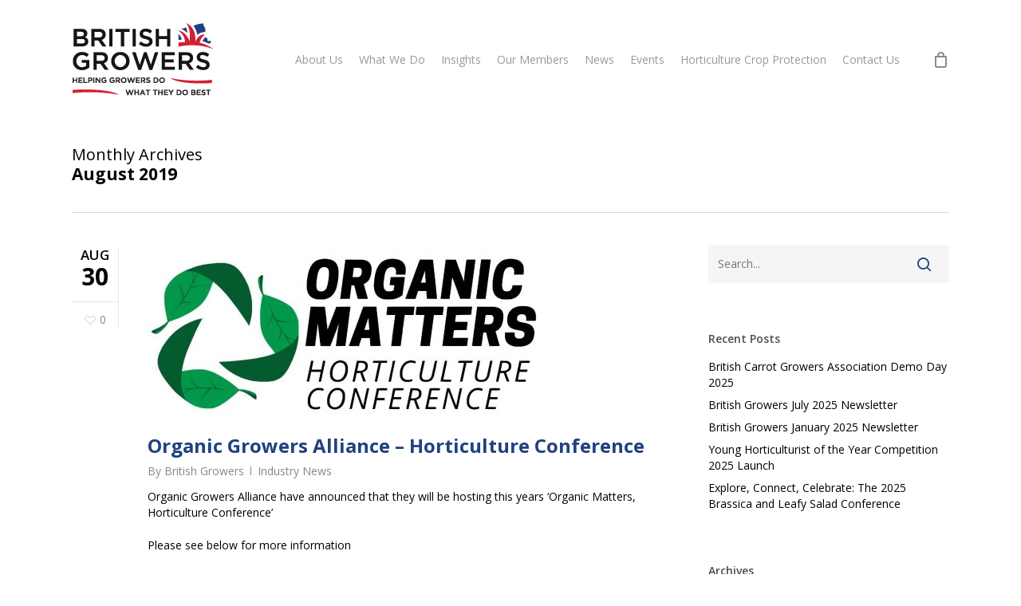

--- FILE ---
content_type: text/html; charset=UTF-8
request_url: https://britishgrowers.org/2019/08/
body_size: 25816
content:
<!doctype html>
<html lang="en-GB" prefix="og: https://ogp.me/ns#" class="no-js">
<head>
	<meta charset="UTF-8">
	<meta name="viewport" content="width=device-width, initial-scale=1, maximum-scale=1, user-scalable=0" /><link rel="shortcut icon" href="https://britishgrowers.org/wp-content/uploads/2018/05/British-Growers-Favicon.png" />
<!-- Search Engine Optimization by Rank Math - https://rankmath.com/ -->
<title>August 2019 - British Growers Association</title>
<meta name="robots" content="follow, noindex"/>
<meta property="og:locale" content="en_GB" />
<meta property="og:type" content="article" />
<meta property="og:title" content="August 2019 - British Growers Association" />
<meta property="og:url" content="https://britishgrowers.org/2019/08/" />
<meta name="twitter:card" content="summary_large_image" />
<script type="application/ld+json" class="rank-math-schema">{"@context":"https://schema.org","@graph":[{"@type":"Organization","@id":"https://britishgrowers.org/#organization","name":"British Growers Association"},{"@type":"WebSite","@id":"https://britishgrowers.org/#website","url":"https://britishgrowers.org","publisher":{"@id":"https://britishgrowers.org/#organization"},"inLanguage":"en-GB"},{"@type":"CollectionPage","@id":"https://britishgrowers.org/2019/08/#webpage","url":"https://britishgrowers.org/2019/08/","name":"August 2019 - British Growers Association","isPartOf":{"@id":"https://britishgrowers.org/#website"},"inLanguage":"en-GB"}]}</script>
<!-- /Rank Math WordPress SEO plugin -->

<link rel='dns-prefetch' href='//fonts.googleapis.com' />
<link rel="alternate" type="application/rss+xml" title="British Growers Association &raquo; Feed" href="https://britishgrowers.org/feed/" />
<style id='wp-img-auto-sizes-contain-inline-css' type='text/css'>
img:is([sizes=auto i],[sizes^="auto," i]){contain-intrinsic-size:3000px 1500px}
/*# sourceURL=wp-img-auto-sizes-contain-inline-css */
</style>
<style id='wp-emoji-styles-inline-css' type='text/css'>

	img.wp-smiley, img.emoji {
		display: inline !important;
		border: none !important;
		box-shadow: none !important;
		height: 1em !important;
		width: 1em !important;
		margin: 0 0.07em !important;
		vertical-align: -0.1em !important;
		background: none !important;
		padding: 0 !important;
	}
/*# sourceURL=wp-emoji-styles-inline-css */
</style>
<style id='wp-block-library-inline-css' type='text/css'>
:root{--wp-block-synced-color:#7a00df;--wp-block-synced-color--rgb:122,0,223;--wp-bound-block-color:var(--wp-block-synced-color);--wp-editor-canvas-background:#ddd;--wp-admin-theme-color:#007cba;--wp-admin-theme-color--rgb:0,124,186;--wp-admin-theme-color-darker-10:#006ba1;--wp-admin-theme-color-darker-10--rgb:0,107,160.5;--wp-admin-theme-color-darker-20:#005a87;--wp-admin-theme-color-darker-20--rgb:0,90,135;--wp-admin-border-width-focus:2px}@media (min-resolution:192dpi){:root{--wp-admin-border-width-focus:1.5px}}.wp-element-button{cursor:pointer}:root .has-very-light-gray-background-color{background-color:#eee}:root .has-very-dark-gray-background-color{background-color:#313131}:root .has-very-light-gray-color{color:#eee}:root .has-very-dark-gray-color{color:#313131}:root .has-vivid-green-cyan-to-vivid-cyan-blue-gradient-background{background:linear-gradient(135deg,#00d084,#0693e3)}:root .has-purple-crush-gradient-background{background:linear-gradient(135deg,#34e2e4,#4721fb 50%,#ab1dfe)}:root .has-hazy-dawn-gradient-background{background:linear-gradient(135deg,#faaca8,#dad0ec)}:root .has-subdued-olive-gradient-background{background:linear-gradient(135deg,#fafae1,#67a671)}:root .has-atomic-cream-gradient-background{background:linear-gradient(135deg,#fdd79a,#004a59)}:root .has-nightshade-gradient-background{background:linear-gradient(135deg,#330968,#31cdcf)}:root .has-midnight-gradient-background{background:linear-gradient(135deg,#020381,#2874fc)}:root{--wp--preset--font-size--normal:16px;--wp--preset--font-size--huge:42px}.has-regular-font-size{font-size:1em}.has-larger-font-size{font-size:2.625em}.has-normal-font-size{font-size:var(--wp--preset--font-size--normal)}.has-huge-font-size{font-size:var(--wp--preset--font-size--huge)}.has-text-align-center{text-align:center}.has-text-align-left{text-align:left}.has-text-align-right{text-align:right}.has-fit-text{white-space:nowrap!important}#end-resizable-editor-section{display:none}.aligncenter{clear:both}.items-justified-left{justify-content:flex-start}.items-justified-center{justify-content:center}.items-justified-right{justify-content:flex-end}.items-justified-space-between{justify-content:space-between}.screen-reader-text{border:0;clip-path:inset(50%);height:1px;margin:-1px;overflow:hidden;padding:0;position:absolute;width:1px;word-wrap:normal!important}.screen-reader-text:focus{background-color:#ddd;clip-path:none;color:#444;display:block;font-size:1em;height:auto;left:5px;line-height:normal;padding:15px 23px 14px;text-decoration:none;top:5px;width:auto;z-index:100000}html :where(.has-border-color){border-style:solid}html :where([style*=border-top-color]){border-top-style:solid}html :where([style*=border-right-color]){border-right-style:solid}html :where([style*=border-bottom-color]){border-bottom-style:solid}html :where([style*=border-left-color]){border-left-style:solid}html :where([style*=border-width]){border-style:solid}html :where([style*=border-top-width]){border-top-style:solid}html :where([style*=border-right-width]){border-right-style:solid}html :where([style*=border-bottom-width]){border-bottom-style:solid}html :where([style*=border-left-width]){border-left-style:solid}html :where(img[class*=wp-image-]){height:auto;max-width:100%}:where(figure){margin:0 0 1em}html :where(.is-position-sticky){--wp-admin--admin-bar--position-offset:var(--wp-admin--admin-bar--height,0px)}@media screen and (max-width:600px){html :where(.is-position-sticky){--wp-admin--admin-bar--position-offset:0px}}

/*# sourceURL=wp-block-library-inline-css */
</style><link rel='stylesheet' id='wc-blocks-style-css' href='https://britishgrowers.org/wp-content/plugins/woocommerce/assets/client/blocks/wc-blocks.css?ver=wc-10.4.3' type='text/css' media='all' />
<style id='global-styles-inline-css' type='text/css'>
:root{--wp--preset--aspect-ratio--square: 1;--wp--preset--aspect-ratio--4-3: 4/3;--wp--preset--aspect-ratio--3-4: 3/4;--wp--preset--aspect-ratio--3-2: 3/2;--wp--preset--aspect-ratio--2-3: 2/3;--wp--preset--aspect-ratio--16-9: 16/9;--wp--preset--aspect-ratio--9-16: 9/16;--wp--preset--color--black: #000000;--wp--preset--color--cyan-bluish-gray: #abb8c3;--wp--preset--color--white: #ffffff;--wp--preset--color--pale-pink: #f78da7;--wp--preset--color--vivid-red: #cf2e2e;--wp--preset--color--luminous-vivid-orange: #ff6900;--wp--preset--color--luminous-vivid-amber: #fcb900;--wp--preset--color--light-green-cyan: #7bdcb5;--wp--preset--color--vivid-green-cyan: #00d084;--wp--preset--color--pale-cyan-blue: #8ed1fc;--wp--preset--color--vivid-cyan-blue: #0693e3;--wp--preset--color--vivid-purple: #9b51e0;--wp--preset--gradient--vivid-cyan-blue-to-vivid-purple: linear-gradient(135deg,rgb(6,147,227) 0%,rgb(155,81,224) 100%);--wp--preset--gradient--light-green-cyan-to-vivid-green-cyan: linear-gradient(135deg,rgb(122,220,180) 0%,rgb(0,208,130) 100%);--wp--preset--gradient--luminous-vivid-amber-to-luminous-vivid-orange: linear-gradient(135deg,rgb(252,185,0) 0%,rgb(255,105,0) 100%);--wp--preset--gradient--luminous-vivid-orange-to-vivid-red: linear-gradient(135deg,rgb(255,105,0) 0%,rgb(207,46,46) 100%);--wp--preset--gradient--very-light-gray-to-cyan-bluish-gray: linear-gradient(135deg,rgb(238,238,238) 0%,rgb(169,184,195) 100%);--wp--preset--gradient--cool-to-warm-spectrum: linear-gradient(135deg,rgb(74,234,220) 0%,rgb(151,120,209) 20%,rgb(207,42,186) 40%,rgb(238,44,130) 60%,rgb(251,105,98) 80%,rgb(254,248,76) 100%);--wp--preset--gradient--blush-light-purple: linear-gradient(135deg,rgb(255,206,236) 0%,rgb(152,150,240) 100%);--wp--preset--gradient--blush-bordeaux: linear-gradient(135deg,rgb(254,205,165) 0%,rgb(254,45,45) 50%,rgb(107,0,62) 100%);--wp--preset--gradient--luminous-dusk: linear-gradient(135deg,rgb(255,203,112) 0%,rgb(199,81,192) 50%,rgb(65,88,208) 100%);--wp--preset--gradient--pale-ocean: linear-gradient(135deg,rgb(255,245,203) 0%,rgb(182,227,212) 50%,rgb(51,167,181) 100%);--wp--preset--gradient--electric-grass: linear-gradient(135deg,rgb(202,248,128) 0%,rgb(113,206,126) 100%);--wp--preset--gradient--midnight: linear-gradient(135deg,rgb(2,3,129) 0%,rgb(40,116,252) 100%);--wp--preset--font-size--small: 13px;--wp--preset--font-size--medium: 20px;--wp--preset--font-size--large: 36px;--wp--preset--font-size--x-large: 42px;--wp--preset--spacing--20: 0.44rem;--wp--preset--spacing--30: 0.67rem;--wp--preset--spacing--40: 1rem;--wp--preset--spacing--50: 1.5rem;--wp--preset--spacing--60: 2.25rem;--wp--preset--spacing--70: 3.38rem;--wp--preset--spacing--80: 5.06rem;--wp--preset--shadow--natural: 6px 6px 9px rgba(0, 0, 0, 0.2);--wp--preset--shadow--deep: 12px 12px 50px rgba(0, 0, 0, 0.4);--wp--preset--shadow--sharp: 6px 6px 0px rgba(0, 0, 0, 0.2);--wp--preset--shadow--outlined: 6px 6px 0px -3px rgb(255, 255, 255), 6px 6px rgb(0, 0, 0);--wp--preset--shadow--crisp: 6px 6px 0px rgb(0, 0, 0);}:where(.is-layout-flex){gap: 0.5em;}:where(.is-layout-grid){gap: 0.5em;}body .is-layout-flex{display: flex;}.is-layout-flex{flex-wrap: wrap;align-items: center;}.is-layout-flex > :is(*, div){margin: 0;}body .is-layout-grid{display: grid;}.is-layout-grid > :is(*, div){margin: 0;}:where(.wp-block-columns.is-layout-flex){gap: 2em;}:where(.wp-block-columns.is-layout-grid){gap: 2em;}:where(.wp-block-post-template.is-layout-flex){gap: 1.25em;}:where(.wp-block-post-template.is-layout-grid){gap: 1.25em;}.has-black-color{color: var(--wp--preset--color--black) !important;}.has-cyan-bluish-gray-color{color: var(--wp--preset--color--cyan-bluish-gray) !important;}.has-white-color{color: var(--wp--preset--color--white) !important;}.has-pale-pink-color{color: var(--wp--preset--color--pale-pink) !important;}.has-vivid-red-color{color: var(--wp--preset--color--vivid-red) !important;}.has-luminous-vivid-orange-color{color: var(--wp--preset--color--luminous-vivid-orange) !important;}.has-luminous-vivid-amber-color{color: var(--wp--preset--color--luminous-vivid-amber) !important;}.has-light-green-cyan-color{color: var(--wp--preset--color--light-green-cyan) !important;}.has-vivid-green-cyan-color{color: var(--wp--preset--color--vivid-green-cyan) !important;}.has-pale-cyan-blue-color{color: var(--wp--preset--color--pale-cyan-blue) !important;}.has-vivid-cyan-blue-color{color: var(--wp--preset--color--vivid-cyan-blue) !important;}.has-vivid-purple-color{color: var(--wp--preset--color--vivid-purple) !important;}.has-black-background-color{background-color: var(--wp--preset--color--black) !important;}.has-cyan-bluish-gray-background-color{background-color: var(--wp--preset--color--cyan-bluish-gray) !important;}.has-white-background-color{background-color: var(--wp--preset--color--white) !important;}.has-pale-pink-background-color{background-color: var(--wp--preset--color--pale-pink) !important;}.has-vivid-red-background-color{background-color: var(--wp--preset--color--vivid-red) !important;}.has-luminous-vivid-orange-background-color{background-color: var(--wp--preset--color--luminous-vivid-orange) !important;}.has-luminous-vivid-amber-background-color{background-color: var(--wp--preset--color--luminous-vivid-amber) !important;}.has-light-green-cyan-background-color{background-color: var(--wp--preset--color--light-green-cyan) !important;}.has-vivid-green-cyan-background-color{background-color: var(--wp--preset--color--vivid-green-cyan) !important;}.has-pale-cyan-blue-background-color{background-color: var(--wp--preset--color--pale-cyan-blue) !important;}.has-vivid-cyan-blue-background-color{background-color: var(--wp--preset--color--vivid-cyan-blue) !important;}.has-vivid-purple-background-color{background-color: var(--wp--preset--color--vivid-purple) !important;}.has-black-border-color{border-color: var(--wp--preset--color--black) !important;}.has-cyan-bluish-gray-border-color{border-color: var(--wp--preset--color--cyan-bluish-gray) !important;}.has-white-border-color{border-color: var(--wp--preset--color--white) !important;}.has-pale-pink-border-color{border-color: var(--wp--preset--color--pale-pink) !important;}.has-vivid-red-border-color{border-color: var(--wp--preset--color--vivid-red) !important;}.has-luminous-vivid-orange-border-color{border-color: var(--wp--preset--color--luminous-vivid-orange) !important;}.has-luminous-vivid-amber-border-color{border-color: var(--wp--preset--color--luminous-vivid-amber) !important;}.has-light-green-cyan-border-color{border-color: var(--wp--preset--color--light-green-cyan) !important;}.has-vivid-green-cyan-border-color{border-color: var(--wp--preset--color--vivid-green-cyan) !important;}.has-pale-cyan-blue-border-color{border-color: var(--wp--preset--color--pale-cyan-blue) !important;}.has-vivid-cyan-blue-border-color{border-color: var(--wp--preset--color--vivid-cyan-blue) !important;}.has-vivid-purple-border-color{border-color: var(--wp--preset--color--vivid-purple) !important;}.has-vivid-cyan-blue-to-vivid-purple-gradient-background{background: var(--wp--preset--gradient--vivid-cyan-blue-to-vivid-purple) !important;}.has-light-green-cyan-to-vivid-green-cyan-gradient-background{background: var(--wp--preset--gradient--light-green-cyan-to-vivid-green-cyan) !important;}.has-luminous-vivid-amber-to-luminous-vivid-orange-gradient-background{background: var(--wp--preset--gradient--luminous-vivid-amber-to-luminous-vivid-orange) !important;}.has-luminous-vivid-orange-to-vivid-red-gradient-background{background: var(--wp--preset--gradient--luminous-vivid-orange-to-vivid-red) !important;}.has-very-light-gray-to-cyan-bluish-gray-gradient-background{background: var(--wp--preset--gradient--very-light-gray-to-cyan-bluish-gray) !important;}.has-cool-to-warm-spectrum-gradient-background{background: var(--wp--preset--gradient--cool-to-warm-spectrum) !important;}.has-blush-light-purple-gradient-background{background: var(--wp--preset--gradient--blush-light-purple) !important;}.has-blush-bordeaux-gradient-background{background: var(--wp--preset--gradient--blush-bordeaux) !important;}.has-luminous-dusk-gradient-background{background: var(--wp--preset--gradient--luminous-dusk) !important;}.has-pale-ocean-gradient-background{background: var(--wp--preset--gradient--pale-ocean) !important;}.has-electric-grass-gradient-background{background: var(--wp--preset--gradient--electric-grass) !important;}.has-midnight-gradient-background{background: var(--wp--preset--gradient--midnight) !important;}.has-small-font-size{font-size: var(--wp--preset--font-size--small) !important;}.has-medium-font-size{font-size: var(--wp--preset--font-size--medium) !important;}.has-large-font-size{font-size: var(--wp--preset--font-size--large) !important;}.has-x-large-font-size{font-size: var(--wp--preset--font-size--x-large) !important;}
/*# sourceURL=global-styles-inline-css */
</style>

<style id='classic-theme-styles-inline-css' type='text/css'>
/*! This file is auto-generated */
.wp-block-button__link{color:#fff;background-color:#32373c;border-radius:9999px;box-shadow:none;text-decoration:none;padding:calc(.667em + 2px) calc(1.333em + 2px);font-size:1.125em}.wp-block-file__button{background:#32373c;color:#fff;text-decoration:none}
/*# sourceURL=/wp-includes/css/classic-themes.min.css */
</style>
<link rel='stylesheet' id='formcraft-common-css' href='https://britishgrowers.org/wp-content/plugins/formcraft3/dist/formcraft-common.css?ver=3.9.12' type='text/css' media='all' />
<link rel='stylesheet' id='formcraft-form-css' href='https://britishgrowers.org/wp-content/plugins/formcraft3/dist/form.css?ver=3.9.12' type='text/css' media='all' />
<link rel='stylesheet' id='sr7css-css' href='//britishgrowers.org/wp-content/plugins/revslider/public/css/sr7.css?ver=6.7.38' type='text/css' media='all' />
<link rel='stylesheet' id='salient-social-css' href='https://britishgrowers.org/wp-content/plugins/salient-social/css/style.css?ver=1.2.2' type='text/css' media='all' />
<style id='salient-social-inline-css' type='text/css'>

  .sharing-default-minimal .nectar-love.loved,
  body .nectar-social[data-color-override="override"].fixed > a:before, 
  body .nectar-social[data-color-override="override"].fixed .nectar-social-inner a,
  .sharing-default-minimal .nectar-social[data-color-override="override"] .nectar-social-inner a:hover,
  .nectar-social.vertical[data-color-override="override"] .nectar-social-inner a:hover {
    background-color: #214180;
  }
  .nectar-social.hover .nectar-love.loved,
  .nectar-social.hover > .nectar-love-button a:hover,
  .nectar-social[data-color-override="override"].hover > div a:hover,
  #single-below-header .nectar-social[data-color-override="override"].hover > div a:hover,
  .nectar-social[data-color-override="override"].hover .share-btn:hover,
  .sharing-default-minimal .nectar-social[data-color-override="override"] .nectar-social-inner a {
    border-color: #214180;
  }
  #single-below-header .nectar-social.hover .nectar-love.loved i,
  #single-below-header .nectar-social.hover[data-color-override="override"] a:hover,
  #single-below-header .nectar-social.hover[data-color-override="override"] a:hover i,
  #single-below-header .nectar-social.hover .nectar-love-button a:hover i,
  .nectar-love:hover i,
  .hover .nectar-love:hover .total_loves,
  .nectar-love.loved i,
  .nectar-social.hover .nectar-love.loved .total_loves,
  .nectar-social.hover .share-btn:hover, 
  .nectar-social[data-color-override="override"].hover .nectar-social-inner a:hover,
  .nectar-social[data-color-override="override"].hover > div:hover span,
  .sharing-default-minimal .nectar-social[data-color-override="override"] .nectar-social-inner a:not(:hover) i,
  .sharing-default-minimal .nectar-social[data-color-override="override"] .nectar-social-inner a:not(:hover) {
    color: #214180;
  }
/*# sourceURL=salient-social-inline-css */
</style>
<link rel='stylesheet' id='woocommerce-layout-css' href='https://britishgrowers.org/wp-content/plugins/woocommerce/assets/css/woocommerce-layout.css?ver=10.4.3' type='text/css' media='all' />
<link rel='stylesheet' id='woocommerce-smallscreen-css' href='https://britishgrowers.org/wp-content/plugins/woocommerce/assets/css/woocommerce-smallscreen.css?ver=10.4.3' type='text/css' media='only screen and (max-width: 768px)' />
<link rel='stylesheet' id='woocommerce-general-css' href='https://britishgrowers.org/wp-content/plugins/woocommerce/assets/css/woocommerce.css?ver=10.4.3' type='text/css' media='all' />
<style id='woocommerce-inline-inline-css' type='text/css'>
.woocommerce form .form-row .required { visibility: visible; }
/*# sourceURL=woocommerce-inline-inline-css */
</style>
<link rel='stylesheet' id='font-awesome-css' href='https://britishgrowers.org/wp-content/themes/align/css/font-awesome-legacy.min.css?ver=4.7.1' type='text/css' media='all' />
<link rel='stylesheet' id='salient-grid-system-css' href='https://britishgrowers.org/wp-content/themes/align/css/build/grid-system.css?ver=15.0.6' type='text/css' media='all' />
<link rel='stylesheet' id='main-styles-css' href='https://britishgrowers.org/wp-content/themes/align/css/build/style.css?ver=15.0.6' type='text/css' media='all' />
<style id='main-styles-inline-css' type='text/css'>
html:not(.page-trans-loaded) { background-color: #ffffff; }
/*# sourceURL=main-styles-inline-css */
</style>
<link rel='stylesheet' id='nectar_default_font_open_sans-css' href='https://fonts.googleapis.com/css?family=Open+Sans%3A300%2C400%2C600%2C700&#038;subset=latin%2Clatin-ext' type='text/css' media='all' />
<link rel='stylesheet' id='nectar-flickity-css' href='https://britishgrowers.org/wp-content/themes/align/css/build/plugins/flickity.css?ver=15.0.6' type='text/css' media='all' />
<link rel='stylesheet' id='nectar-portfolio-css' href='https://britishgrowers.org/wp-content/plugins/salient-portfolio/css/portfolio.css?ver=1.7.2' type='text/css' media='all' />
<link rel='stylesheet' id='responsive-css' href='https://britishgrowers.org/wp-content/themes/align/css/build/responsive.css?ver=15.0.6' type='text/css' media='all' />
<link rel='stylesheet' id='nectar-product-style-classic-css' href='https://britishgrowers.org/wp-content/themes/align/css/build/third-party/woocommerce/product-style-classic.css?ver=15.0.6' type='text/css' media='all' />
<link rel='stylesheet' id='woocommerce-css' href='https://britishgrowers.org/wp-content/themes/align/css/build/woocommerce.css?ver=15.0.6' type='text/css' media='all' />
<link rel='stylesheet' id='skin-material-css' href='https://britishgrowers.org/wp-content/themes/align/css/build/skin-material.css?ver=15.0.6' type='text/css' media='all' />
<link rel='stylesheet' id='salient-wp-menu-dynamic-css' href='https://britishgrowers.org/wp-content/uploads/salient/menu-dynamic.css?ver=98565' type='text/css' media='all' />
<link rel='stylesheet' id='tablepress-default-css' href='https://britishgrowers.org/wp-content/plugins/tablepress/css/build/default.css?ver=3.2.6' type='text/css' media='all' />
<link rel='stylesheet' id='dynamic-css-css' href='https://britishgrowers.org/wp-content/themes/align/css/salient-dynamic-styles.css?ver=76415' type='text/css' media='all' />
<style id='dynamic-css-inline-css' type='text/css'>
.archive.author .row .col.section-title span,.archive.category .row .col.section-title span,.archive.tag .row .col.section-title span,.archive.date .row .col.section-title span{padding-left:0}body.author #page-header-wrap #page-header-bg,body.category #page-header-wrap #page-header-bg,body.tag #page-header-wrap #page-header-bg,body.date #page-header-wrap #page-header-bg{height:auto;padding-top:8%;padding-bottom:8%;}.archive #page-header-wrap{height:auto;}.archive.category .row .col.section-title p,.archive.tag .row .col.section-title p{margin-top:10px;}body[data-bg-header="true"].category .container-wrap,body[data-bg-header="true"].author .container-wrap,body[data-bg-header="true"].date .container-wrap,body[data-bg-header="true"].blog .container-wrap{padding-top:4.1em!important}body[data-bg-header="true"].archive .container-wrap.meta_overlaid_blog,body[data-bg-header="true"].category .container-wrap.meta_overlaid_blog,body[data-bg-header="true"].author .container-wrap.meta_overlaid_blog,body[data-bg-header="true"].date .container-wrap.meta_overlaid_blog{padding-top:0!important;}body.archive #page-header-bg:not(.fullscreen-header) .span_6{position:relative;-webkit-transform:none;transform:none;top:0;}@media only screen and (min-width:1000px){body #ajax-content-wrap.no-scroll{min-height:calc(100vh - 149px);height:calc(100vh - 149px)!important;}}@media only screen and (min-width:1000px){#page-header-wrap.fullscreen-header,#page-header-wrap.fullscreen-header #page-header-bg,html:not(.nectar-box-roll-loaded) .nectar-box-roll > #page-header-bg.fullscreen-header,.nectar_fullscreen_zoom_recent_projects,#nectar_fullscreen_rows:not(.afterLoaded) > div{height:calc(100vh - 148px);}.wpb_row.vc_row-o-full-height.top-level,.wpb_row.vc_row-o-full-height.top-level > .col.span_12{min-height:calc(100vh - 148px);}html:not(.nectar-box-roll-loaded) .nectar-box-roll > #page-header-bg.fullscreen-header{top:149px;}.nectar-slider-wrap[data-fullscreen="true"]:not(.loaded),.nectar-slider-wrap[data-fullscreen="true"]:not(.loaded) .swiper-container{height:calc(100vh - 147px)!important;}.admin-bar .nectar-slider-wrap[data-fullscreen="true"]:not(.loaded),.admin-bar .nectar-slider-wrap[data-fullscreen="true"]:not(.loaded) .swiper-container{height:calc(100vh - 147px - 32px)!important;}}.admin-bar[class*="page-template-template-no-header"] .wpb_row.vc_row-o-full-height.top-level,.admin-bar[class*="page-template-template-no-header"] .wpb_row.vc_row-o-full-height.top-level > .col.span_12{min-height:calc(100vh - 32px);}body[class*="page-template-template-no-header"] .wpb_row.vc_row-o-full-height.top-level,body[class*="page-template-template-no-header"] .wpb_row.vc_row-o-full-height.top-level > .col.span_12{min-height:100vh;}@media only screen and (max-width:999px){.using-mobile-browser #nectar_fullscreen_rows:not(.afterLoaded):not([data-mobile-disable="on"]) > div{height:calc(100vh - 100px);}.using-mobile-browser .wpb_row.vc_row-o-full-height.top-level,.using-mobile-browser .wpb_row.vc_row-o-full-height.top-level > .col.span_12,[data-permanent-transparent="1"].using-mobile-browser .wpb_row.vc_row-o-full-height.top-level,[data-permanent-transparent="1"].using-mobile-browser .wpb_row.vc_row-o-full-height.top-level > .col.span_12{min-height:calc(100vh - 100px);}html:not(.nectar-box-roll-loaded) .nectar-box-roll > #page-header-bg.fullscreen-header,.nectar_fullscreen_zoom_recent_projects,.nectar-slider-wrap[data-fullscreen="true"]:not(.loaded),.nectar-slider-wrap[data-fullscreen="true"]:not(.loaded) .swiper-container,#nectar_fullscreen_rows:not(.afterLoaded):not([data-mobile-disable="on"]) > div{height:calc(100vh - 47px);}.wpb_row.vc_row-o-full-height.top-level,.wpb_row.vc_row-o-full-height.top-level > .col.span_12{min-height:calc(100vh - 47px);}body[data-transparent-header="false"] #ajax-content-wrap.no-scroll{min-height:calc(100vh - 47px);height:calc(100vh - 47px);}}.post-type-archive-product.woocommerce .container-wrap,.tax-product_cat.woocommerce .container-wrap{background-color:#f6f6f6;}.woocommerce.single-product #single-meta{position:relative!important;top:0!important;margin:0;left:8px;height:auto;}.woocommerce.single-product #single-meta:after{display:block;content:" ";clear:both;height:1px;}.woocommerce ul.products li.product.material,.woocommerce-page ul.products li.product.material{background-color:#ffffff;}.woocommerce ul.products li.product.minimal .product-wrap,.woocommerce ul.products li.product.minimal .background-color-expand,.woocommerce-page ul.products li.product.minimal .product-wrap,.woocommerce-page ul.products li.product.minimal .background-color-expand{background-color:#ffffff;}.screen-reader-text,.nectar-skip-to-content:not(:focus){border:0;clip:rect(1px,1px,1px,1px);clip-path:inset(50%);height:1px;margin:-1px;overflow:hidden;padding:0;position:absolute!important;width:1px;word-wrap:normal!important;}.row .col img:not([srcset]){width:auto;}.row .col img.img-with-animation.nectar-lazy:not([srcset]){width:100%;}
.single-tribe_events .tribe-events-event-image { display: none; }

#mc_embed_signup .button {
    background-color: #214180!important;
    height: 62px!important;
}
/*# sourceURL=dynamic-css-inline-css */
</style>
<link rel='stylesheet' id='salient-child-style-css' href='https://britishgrowers.org/wp-content/themes/align-child/style.css?ver=15.0.6' type='text/css' media='all' />
<link rel='stylesheet' id='redux-google-fonts-salient_redux-css' href='https://fonts.googleapis.com/css?family=Open+Sans%3A400%2C700&#038;ver=1688139612' type='text/css' media='all' />
<script type="text/template" id="tmpl-variation-template">
	<div class="woocommerce-variation-description">{{{ data.variation.variation_description }}}</div>
	<div class="woocommerce-variation-price">{{{ data.variation.price_html }}}</div>
	<div class="woocommerce-variation-availability">{{{ data.variation.availability_html }}}</div>
</script>
<script type="text/template" id="tmpl-unavailable-variation-template">
	<p role="alert">Sorry, this product is unavailable. Please choose a different combination.</p>
</script>
<script type="text/javascript" src="https://britishgrowers.org/wp-includes/js/jquery/jquery.min.js?ver=3.7.1" id="jquery-core-js"></script>
<script type="text/javascript" src="https://britishgrowers.org/wp-includes/js/jquery/jquery-migrate.min.js?ver=3.4.1" id="jquery-migrate-js"></script>
<script type="text/javascript" src="https://britishgrowers.org/wp-includes/js/underscore.min.js?ver=1.13.7" id="underscore-js"></script>
<script type="text/javascript" id="wp-util-js-extra">
/* <![CDATA[ */
var _wpUtilSettings = {"ajax":{"url":"/wp-admin/admin-ajax.php"}};
//# sourceURL=wp-util-js-extra
/* ]]> */
</script>
<script type="text/javascript" src="https://britishgrowers.org/wp-includes/js/wp-util.min.js?ver=6.9" id="wp-util-js"></script>
<script type="text/javascript" src="https://britishgrowers.org/wp-content/plugins/woocommerce/assets/js/jquery-blockui/jquery.blockUI.min.js?ver=2.7.0-wc.10.4.3" id="wc-jquery-blockui-js" data-wp-strategy="defer"></script>
<script type="text/javascript" src="//britishgrowers.org/wp-content/plugins/revslider/public/js/libs/tptools.js?ver=6.7.38" id="tp-tools-js" async="async" data-wp-strategy="async"></script>
<script type="text/javascript" src="//britishgrowers.org/wp-content/plugins/revslider/public/js/sr7.js?ver=6.7.38" id="sr7-js" async="async" data-wp-strategy="async"></script>
<script type="text/javascript" id="wc-add-to-cart-js-extra">
/* <![CDATA[ */
var wc_add_to_cart_params = {"ajax_url":"/wp-admin/admin-ajax.php","wc_ajax_url":"/?wc-ajax=%%endpoint%%","i18n_view_cart":"View basket","cart_url":"https://britishgrowers.org/cart/","is_cart":"","cart_redirect_after_add":"no"};
//# sourceURL=wc-add-to-cart-js-extra
/* ]]> */
</script>
<script type="text/javascript" src="https://britishgrowers.org/wp-content/plugins/woocommerce/assets/js/frontend/add-to-cart.min.js?ver=10.4.3" id="wc-add-to-cart-js" defer="defer" data-wp-strategy="defer"></script>
<script type="text/javascript" src="https://britishgrowers.org/wp-content/plugins/woocommerce/assets/js/js-cookie/js.cookie.min.js?ver=2.1.4-wc.10.4.3" id="wc-js-cookie-js" defer="defer" data-wp-strategy="defer"></script>
<script type="text/javascript" id="woocommerce-js-extra">
/* <![CDATA[ */
var woocommerce_params = {"ajax_url":"/wp-admin/admin-ajax.php","wc_ajax_url":"/?wc-ajax=%%endpoint%%","i18n_password_show":"Show password","i18n_password_hide":"Hide password"};
//# sourceURL=woocommerce-js-extra
/* ]]> */
</script>
<script type="text/javascript" src="https://britishgrowers.org/wp-content/plugins/woocommerce/assets/js/frontend/woocommerce.min.js?ver=10.4.3" id="woocommerce-js" defer="defer" data-wp-strategy="defer"></script>
<link rel="https://api.w.org/" href="https://britishgrowers.org/wp-json/" /><link rel="EditURI" type="application/rsd+xml" title="RSD" href="https://britishgrowers.org/xmlrpc.php?rsd" />
<meta name="generator" content="WordPress 6.9" />
<style type="text/css">#wpadminbar #wp-admin-bar-event-feed-for-eventbrite-purge-cache-btn .ab-icon:before { content: "\f463"; top: 2px; }</style><script type="text/javascript"> var root = document.getElementsByTagName( "html" )[0]; root.setAttribute( "class", "js" ); </script><!-- Google tag (gtag.js) -->
<script async src="https://www.googletagmanager.com/gtag/js?id=G-59RBDJEVZ7"></script>
<script>
  window.dataLayer = window.dataLayer || [];
  function gtag(){dataLayer.push(arguments);}
  gtag('js', new Date());

  gtag('config', 'G-59RBDJEVZ7');
</script>	<noscript><style>.woocommerce-product-gallery{ opacity: 1 !important; }</style></noscript>
	<meta name="generator" content="Powered by WPBakery Page Builder - drag and drop page builder for WordPress."/>
<link rel="preconnect" href="https://fonts.googleapis.com">
<link rel="preconnect" href="https://fonts.gstatic.com/" crossorigin>
<meta name="generator" content="Powered by Slider Revolution 6.7.38 - responsive, Mobile-Friendly Slider Plugin for WordPress with comfortable drag and drop interface." />
<script>
	window._tpt			??= {};
	window.SR7			??= {};
	_tpt.R				??= {};
	_tpt.R.fonts		??= {};
	_tpt.R.fonts.customFonts??= {};
	SR7.devMode			=  false;
	SR7.F 				??= {};
	SR7.G				??= {};
	SR7.LIB				??= {};
	SR7.E				??= {};
	SR7.E.gAddons		??= {};
	SR7.E.php 			??= {};
	SR7.E.nonce			= 'dd1cf31af5';
	SR7.E.ajaxurl		= 'https://britishgrowers.org/wp-admin/admin-ajax.php';
	SR7.E.resturl		= 'https://britishgrowers.org/wp-json/';
	SR7.E.slug_path		= 'revslider/revslider.php';
	SR7.E.slug			= 'revslider';
	SR7.E.plugin_url	= 'https://britishgrowers.org/wp-content/plugins/revslider/';
	SR7.E.wp_plugin_url = 'https://britishgrowers.org/wp-content/plugins/';
	SR7.E.revision		= '6.7.38';
	SR7.E.fontBaseUrl	= '';
	SR7.G.breakPoints 	= [1240,1024,778,480];
	SR7.G.fSUVW 		= false;
	SR7.E.modules 		= ['module','page','slide','layer','draw','animate','srtools','canvas','defaults','carousel','navigation','media','modifiers','migration'];
	SR7.E.libs 			= ['WEBGL'];
	SR7.E.css 			= ['csslp','cssbtns','cssfilters','cssnav','cssmedia'];
	SR7.E.resources		= {};
	SR7.E.ytnc			= false;
	SR7.JSON			??= {};
/*! Slider Revolution 7.0 - Page Processor */
!function(){"use strict";window.SR7??={},window._tpt??={},SR7.version="Slider Revolution 6.7.16",_tpt.getMobileZoom=()=>_tpt.is_mobile?document.documentElement.clientWidth/window.innerWidth:1,_tpt.getWinDim=function(t){_tpt.screenHeightWithUrlBar??=window.innerHeight;let e=SR7.F?.modal?.visible&&SR7.M[SR7.F.module.getIdByAlias(SR7.F.modal.requested)];_tpt.scrollBar=window.innerWidth!==document.documentElement.clientWidth||e&&window.innerWidth!==e.c.module.clientWidth,_tpt.winW=_tpt.getMobileZoom()*window.innerWidth-(_tpt.scrollBar||"prepare"==t?_tpt.scrollBarW??_tpt.mesureScrollBar():0),_tpt.winH=_tpt.getMobileZoom()*window.innerHeight,_tpt.winWAll=document.documentElement.clientWidth},_tpt.getResponsiveLevel=function(t,e){return SR7.G.fSUVW?_tpt.closestGE(t,window.innerWidth):_tpt.closestGE(t,_tpt.winWAll)},_tpt.mesureScrollBar=function(){let t=document.createElement("div");return t.className="RSscrollbar-measure",t.style.width="100px",t.style.height="100px",t.style.overflow="scroll",t.style.position="absolute",t.style.top="-9999px",document.body.appendChild(t),_tpt.scrollBarW=t.offsetWidth-t.clientWidth,document.body.removeChild(t),_tpt.scrollBarW},_tpt.loadCSS=async function(t,e,s){return s?_tpt.R.fonts.required[e].status=1:(_tpt.R[e]??={},_tpt.R[e].status=1),new Promise(((i,n)=>{if(_tpt.isStylesheetLoaded(t))s?_tpt.R.fonts.required[e].status=2:_tpt.R[e].status=2,i();else{const o=document.createElement("link");o.rel="stylesheet";let l="text",r="css";o["type"]=l+"/"+r,o.href=t,o.onload=()=>{s?_tpt.R.fonts.required[e].status=2:_tpt.R[e].status=2,i()},o.onerror=()=>{s?_tpt.R.fonts.required[e].status=3:_tpt.R[e].status=3,n(new Error(`Failed to load CSS: ${t}`))},document.head.appendChild(o)}}))},_tpt.addContainer=function(t){const{tag:e="div",id:s,class:i,datas:n,textContent:o,iHTML:l}=t,r=document.createElement(e);if(s&&""!==s&&(r.id=s),i&&""!==i&&(r.className=i),n)for(const[t,e]of Object.entries(n))"style"==t?r.style.cssText=e:r.setAttribute(`data-${t}`,e);return o&&(r.textContent=o),l&&(r.innerHTML=l),r},_tpt.collector=function(){return{fragment:new DocumentFragment,add(t){var e=_tpt.addContainer(t);return this.fragment.appendChild(e),e},append(t){t.appendChild(this.fragment)}}},_tpt.isStylesheetLoaded=function(t){let e=t.split("?")[0];return Array.from(document.querySelectorAll('link[rel="stylesheet"], link[rel="preload"]')).some((t=>t.href.split("?")[0]===e))},_tpt.preloader={requests:new Map,preloaderTemplates:new Map,show:function(t,e){if(!e||!t)return;const{type:s,color:i}=e;if(s<0||"off"==s)return;const n=`preloader_${s}`;let o=this.preloaderTemplates.get(n);o||(o=this.build(s,i),this.preloaderTemplates.set(n,o)),this.requests.has(t)||this.requests.set(t,{count:0});const l=this.requests.get(t);clearTimeout(l.timer),l.count++,1===l.count&&(l.timer=setTimeout((()=>{l.preloaderClone=o.cloneNode(!0),l.anim&&l.anim.kill(),void 0!==_tpt.gsap?l.anim=_tpt.gsap.fromTo(l.preloaderClone,1,{opacity:0},{opacity:1}):l.preloaderClone.classList.add("sr7-fade-in"),t.appendChild(l.preloaderClone)}),150))},hide:function(t){if(!this.requests.has(t))return;const e=this.requests.get(t);e.count--,e.count<0&&(e.count=0),e.anim&&e.anim.kill(),0===e.count&&(clearTimeout(e.timer),e.preloaderClone&&(e.preloaderClone.classList.remove("sr7-fade-in"),e.anim=_tpt.gsap.to(e.preloaderClone,.3,{opacity:0,onComplete:function(){e.preloaderClone.remove()}})))},state:function(t){if(!this.requests.has(t))return!1;return this.requests.get(t).count>0},build:(t,e="#ffffff",s="")=>{if(t<0||"off"===t)return null;const i=parseInt(t);if(t="prlt"+i,isNaN(i))return null;if(_tpt.loadCSS(SR7.E.plugin_url+"public/css/preloaders/t"+i+".css","preloader_"+t),isNaN(i)||i<6){const n=`background-color:${e}`,o=1===i||2==i?n:"",l=3===i||4==i?n:"",r=_tpt.collector();["dot1","dot2","bounce1","bounce2","bounce3"].forEach((t=>r.add({tag:"div",class:t,datas:{style:l}})));const d=_tpt.addContainer({tag:"sr7-prl",class:`${t} ${s}`,datas:{style:o}});return r.append(d),d}{let n={};if(7===i){let t;e.startsWith("#")?(t=e.replace("#",""),t=`rgba(${parseInt(t.substring(0,2),16)}, ${parseInt(t.substring(2,4),16)}, ${parseInt(t.substring(4,6),16)}, `):e.startsWith("rgb")&&(t=e.slice(e.indexOf("(")+1,e.lastIndexOf(")")).split(",").map((t=>t.trim())),t=`rgba(${t[0]}, ${t[1]}, ${t[2]}, `),t&&(n.style=`border-top-color: ${t}0.65); border-bottom-color: ${t}0.15); border-left-color: ${t}0.65); border-right-color: ${t}0.15)`)}else 12===i&&(n.style=`background:${e}`);const o=[10,0,4,2,5,9,0,4,4,2][i-6],l=_tpt.collector(),r=l.add({tag:"div",class:"sr7-prl-inner",datas:n});Array.from({length:o}).forEach((()=>r.appendChild(l.add({tag:"span",datas:{style:`background:${e}`}}))));const d=_tpt.addContainer({tag:"sr7-prl",class:`${t} ${s}`});return l.append(d),d}}},SR7.preLoader={show:(t,e)=>{"off"!==(SR7.M[t]?.settings?.pLoader?.type??"off")&&_tpt.preloader.show(e||SR7.M[t].c.module,SR7.M[t]?.settings?.pLoader??{color:"#fff",type:10})},hide:(t,e)=>{"off"!==(SR7.M[t]?.settings?.pLoader?.type??"off")&&_tpt.preloader.hide(e||SR7.M[t].c.module)},state:(t,e)=>_tpt.preloader.state(e||SR7.M[t].c.module)},_tpt.prepareModuleHeight=function(t){window.SR7.M??={},window.SR7.M[t.id]??={},"ignore"==t.googleFont&&(SR7.E.ignoreGoogleFont=!0);let e=window.SR7.M[t.id];if(null==_tpt.scrollBarW&&_tpt.mesureScrollBar(),e.c??={},e.states??={},e.settings??={},e.settings.size??={},t.fixed&&(e.settings.fixed=!0),e.c.module=document.querySelector("sr7-module#"+t.id),e.c.adjuster=e.c.module.getElementsByTagName("sr7-adjuster")[0],e.c.content=e.c.module.getElementsByTagName("sr7-content")[0],"carousel"==t.type&&(e.c.carousel=e.c.content.getElementsByTagName("sr7-carousel")[0]),null==e.c.module||null==e.c.module)return;t.plType&&t.plColor&&(e.settings.pLoader={type:t.plType,color:t.plColor}),void 0===t.plType||"off"===t.plType||SR7.preLoader.state(t.id)&&SR7.preLoader.state(t.id,e.c.module)||SR7.preLoader.show(t.id,e.c.module),_tpt.winW||_tpt.getWinDim("prepare"),_tpt.getWinDim();let s=""+e.c.module.dataset?.modal;"modal"==s||"true"==s||"undefined"!==s&&"false"!==s||(e.settings.size.fullWidth=t.size.fullWidth,e.LEV??=_tpt.getResponsiveLevel(window.SR7.G.breakPoints,t.id),t.vpt=_tpt.fillArray(t.vpt,5),e.settings.vPort=t.vpt[e.LEV],void 0!==t.el&&"720"==t.el[4]&&t.gh[4]!==t.el[4]&&"960"==t.el[3]&&t.gh[3]!==t.el[3]&&"768"==t.el[2]&&t.gh[2]!==t.el[2]&&delete t.el,e.settings.size.height=null==t.el||null==t.el[e.LEV]||0==t.el[e.LEV]||"auto"==t.el[e.LEV]?_tpt.fillArray(t.gh,5,-1):_tpt.fillArray(t.el,5,-1),e.settings.size.width=_tpt.fillArray(t.gw,5,-1),e.settings.size.minHeight=_tpt.fillArray(t.mh??[0],5,-1),e.cacheSize={fullWidth:e.settings.size?.fullWidth,fullHeight:e.settings.size?.fullHeight},void 0!==t.off&&(t.off?.t&&(e.settings.size.m??={})&&(e.settings.size.m.t=t.off.t),t.off?.b&&(e.settings.size.m??={})&&(e.settings.size.m.b=t.off.b),t.off?.l&&(e.settings.size.p??={})&&(e.settings.size.p.l=t.off.l),t.off?.r&&(e.settings.size.p??={})&&(e.settings.size.p.r=t.off.r),e.offsetPrepared=!0),_tpt.updatePMHeight(t.id,t,!0))},_tpt.updatePMHeight=(t,e,s)=>{let i=SR7.M[t];var n=i.settings.size.fullWidth?_tpt.winW:i.c.module.parentNode.offsetWidth;n=0===n||isNaN(n)?_tpt.winW:n;let o=i.settings.size.width[i.LEV]||i.settings.size.width[i.LEV++]||i.settings.size.width[i.LEV--]||n,l=i.settings.size.height[i.LEV]||i.settings.size.height[i.LEV++]||i.settings.size.height[i.LEV--]||0,r=i.settings.size.minHeight[i.LEV]||i.settings.size.minHeight[i.LEV++]||i.settings.size.minHeight[i.LEV--]||0;if(l="auto"==l?0:l,l=parseInt(l),"carousel"!==e.type&&(n-=parseInt(e.onw??0)||0),i.MP=!i.settings.size.fullWidth&&n<o||_tpt.winW<o?Math.min(1,n/o):1,e.size.fullScreen||e.size.fullHeight){let t=parseInt(e.fho)||0,s=(""+e.fho).indexOf("%")>-1;e.newh=_tpt.winH-(s?_tpt.winH*t/100:t)}else e.newh=i.MP*Math.max(l,r);if(e.newh+=(parseInt(e.onh??0)||0)+(parseInt(e.carousel?.pt)||0)+(parseInt(e.carousel?.pb)||0),void 0!==e.slideduration&&(e.newh=Math.max(e.newh,parseInt(e.slideduration)/3)),e.shdw&&_tpt.buildShadow(e.id,e),i.c.adjuster.style.height=e.newh+"px",i.c.module.style.height=e.newh+"px",i.c.content.style.height=e.newh+"px",i.states.heightPrepared=!0,i.dims??={},i.dims.moduleRect=i.c.module.getBoundingClientRect(),i.c.content.style.left="-"+i.dims.moduleRect.left+"px",!i.settings.size.fullWidth)return s&&requestAnimationFrame((()=>{n!==i.c.module.parentNode.offsetWidth&&_tpt.updatePMHeight(e.id,e)})),void _tpt.bgStyle(e.id,e,window.innerWidth==_tpt.winW,!0);_tpt.bgStyle(e.id,e,window.innerWidth==_tpt.winW,!0),requestAnimationFrame((function(){s&&requestAnimationFrame((()=>{n!==i.c.module.parentNode.offsetWidth&&_tpt.updatePMHeight(e.id,e)}))})),i.earlyResizerFunction||(i.earlyResizerFunction=function(){requestAnimationFrame((function(){_tpt.getWinDim(),_tpt.moduleDefaults(e.id,e),_tpt.updateSlideBg(t,!0)}))},window.addEventListener("resize",i.earlyResizerFunction))},_tpt.buildShadow=function(t,e){let s=SR7.M[t];null==s.c.shadow&&(s.c.shadow=document.createElement("sr7-module-shadow"),s.c.shadow.classList.add("sr7-shdw-"+e.shdw),s.c.content.appendChild(s.c.shadow))},_tpt.bgStyle=async(t,e,s,i,n)=>{const o=SR7.M[t];if((e=e??o.settings).fixed&&!o.c.module.classList.contains("sr7-top-fixed")&&(o.c.module.classList.add("sr7-top-fixed"),o.c.module.style.position="fixed",o.c.module.style.width="100%",o.c.module.style.top="0px",o.c.module.style.left="0px",o.c.module.style.pointerEvents="none",o.c.module.style.zIndex=5e3,o.c.content.style.pointerEvents="none"),null==o.c.bgcanvas){let t=document.createElement("sr7-module-bg"),l=!1;if("string"==typeof e?.bg?.color&&e?.bg?.color.includes("{"))if(_tpt.gradient&&_tpt.gsap)e.bg.color=_tpt.gradient.convert(e.bg.color);else try{let t=JSON.parse(e.bg.color);(t?.orig||t?.string)&&(e.bg.color=JSON.parse(e.bg.color))}catch(t){return}let r="string"==typeof e?.bg?.color?e?.bg?.color||"transparent":e?.bg?.color?.string??e?.bg?.color?.orig??e?.bg?.color?.color??"transparent";if(t.style["background"+(String(r).includes("grad")?"":"Color")]=r,("transparent"!==r||n)&&(l=!0),o.offsetPrepared&&(t.style.visibility="hidden"),e?.bg?.image?.src&&(t.style.backgroundImage=`url(${e?.bg?.image.src})`,t.style.backgroundSize=""==(e.bg.image?.size??"")?"cover":e.bg.image.size,t.style.backgroundPosition=e.bg.image.position,t.style.backgroundRepeat=""==e.bg.image.repeat||null==e.bg.image.repeat?"no-repeat":e.bg.image.repeat,l=!0),!l)return;o.c.bgcanvas=t,e.size.fullWidth?t.style.width=_tpt.winW-(s&&_tpt.winH<document.body.offsetHeight?_tpt.scrollBarW:0)+"px":i&&(t.style.width=o.c.module.offsetWidth+"px"),e.sbt?.use?o.c.content.appendChild(o.c.bgcanvas):o.c.module.appendChild(o.c.bgcanvas)}o.c.bgcanvas.style.height=void 0!==e.newh?e.newh+"px":("carousel"==e.type?o.dims.module.h:o.dims.content.h)+"px",o.c.bgcanvas.style.left=!s&&e.sbt?.use||o.c.bgcanvas.closest("SR7-CONTENT")?"0px":"-"+(o?.dims?.moduleRect?.left??0)+"px"},_tpt.updateSlideBg=function(t,e){const s=SR7.M[t];let i=s.settings;s?.c?.bgcanvas&&(i.size.fullWidth?s.c.bgcanvas.style.width=_tpt.winW-(e&&_tpt.winH<document.body.offsetHeight?_tpt.scrollBarW:0)+"px":preparing&&(s.c.bgcanvas.style.width=s.c.module.offsetWidth+"px"))},_tpt.moduleDefaults=(t,e)=>{let s=SR7.M[t];null!=s&&null!=s.c&&null!=s.c.module&&(s.dims??={},s.dims.moduleRect=s.c.module.getBoundingClientRect(),s.c.content.style.left="-"+s.dims.moduleRect.left+"px",s.c.content.style.width=_tpt.winW-_tpt.scrollBarW+"px","carousel"==e.type&&(s.c.module.style.overflow="visible"),_tpt.bgStyle(t,e,window.innerWidth==_tpt.winW))},_tpt.getOffset=t=>{var e=t.getBoundingClientRect(),s=window.pageXOffset||document.documentElement.scrollLeft,i=window.pageYOffset||document.documentElement.scrollTop;return{top:e.top+i,left:e.left+s}},_tpt.fillArray=function(t,e){let s,i;t=Array.isArray(t)?t:[t];let n=Array(e),o=t.length;for(i=0;i<t.length;i++)n[i+(e-o)]=t[i],null==s&&"#"!==t[i]&&(s=t[i]);for(let t=0;t<e;t++)void 0!==n[t]&&"#"!=n[t]||(n[t]=s),s=n[t];return n},_tpt.closestGE=function(t,e){let s=Number.MAX_VALUE,i=-1;for(let n=0;n<t.length;n++)t[n]-1>=e&&t[n]-1-e<s&&(s=t[n]-1-e,i=n);return++i}}();</script>
<noscript><style> .wpb_animate_when_almost_visible { opacity: 1; }</style></noscript><link data-pagespeed-no-defer data-nowprocket data-wpacu-skip nitro-exclude data-no-optimize data-noptimize rel='stylesheet' id='main-styles-non-critical-css' href='https://britishgrowers.org/wp-content/themes/align/css/build/style-non-critical.css?ver=15.0.6' type='text/css' media='all' />
<link data-pagespeed-no-defer data-nowprocket data-wpacu-skip nitro-exclude data-no-optimize data-noptimize rel='stylesheet' id='nectar-woocommerce-non-critical-css' href='https://britishgrowers.org/wp-content/themes/align/css/build/third-party/woocommerce/woocommerce-non-critical.css?ver=15.0.6' type='text/css' media='all' />
<link data-pagespeed-no-defer data-nowprocket data-wpacu-skip nitro-exclude data-no-optimize data-noptimize rel='stylesheet' id='fancyBox-css' href='https://britishgrowers.org/wp-content/themes/align/css/build/plugins/jquery.fancybox.css?ver=3.3.1' type='text/css' media='all' />
<link data-pagespeed-no-defer data-nowprocket data-wpacu-skip nitro-exclude data-no-optimize data-noptimize rel='stylesheet' id='nectar-ocm-core-css' href='https://britishgrowers.org/wp-content/themes/align/css/build/off-canvas/core.css?ver=15.0.6' type='text/css' media='all' />
<link data-pagespeed-no-defer data-nowprocket data-wpacu-skip nitro-exclude data-no-optimize data-noptimize rel='stylesheet' id='nectar-ocm-slide-out-right-material-css' href='https://britishgrowers.org/wp-content/themes/align/css/build/off-canvas/slide-out-right-material.css?ver=15.0.6' type='text/css' media='all' />
</head><body class="archive date wp-theme-align wp-child-theme-align-child theme-align woocommerce-no-js material wpb-js-composer js-comp-ver-6.9.1 vc_responsive" data-footer-reveal="false" data-footer-reveal-shadow="none" data-header-format="default" data-body-border="off" data-boxed-style="" data-header-breakpoint="1000" data-dropdown-style="minimal" data-cae="easeOutCubic" data-cad="750" data-megamenu-width="contained" data-aie="none" data-ls="fancybox" data-apte="standard" data-hhun="0" data-fancy-form-rcs="default" data-form-style="default" data-form-submit="regular" data-is="minimal" data-button-style="rounded" data-user-account-button="false" data-flex-cols="true" data-col-gap="default" data-header-inherit-rc="false" data-header-search="false" data-animated-anchors="true" data-ajax-transitions="true" data-full-width-header="false" data-slide-out-widget-area="true" data-slide-out-widget-area-style="slide-out-from-right" data-user-set-ocm="off" data-loading-animation="none" data-bg-header="false" data-responsive="1" data-ext-responsive="true" data-ext-padding="90" data-header-resize="1" data-header-color="light" data-transparent-header="false" data-cart="true" data-remove-m-parallax="" data-remove-m-video-bgs="" data-m-animate="0" data-force-header-trans-color="light" data-smooth-scrolling="0" data-permanent-transparent="false" >
	
	<script type="text/javascript">
	 (function(window, document) {

		 if(navigator.userAgent.match(/(Android|iPod|iPhone|iPad|BlackBerry|IEMobile|Opera Mini)/)) {
			 document.body.className += " using-mobile-browser mobile ";
		 }

		 if( !("ontouchstart" in window) ) {

			 var body = document.querySelector("body");
			 var winW = window.innerWidth;
			 var bodyW = body.clientWidth;

			 if (winW > bodyW + 4) {
				 body.setAttribute("style", "--scroll-bar-w: " + (winW - bodyW - 4) + "px");
			 } else {
				 body.setAttribute("style", "--scroll-bar-w: 0px");
			 }
		 }

	 })(window, document);
   </script><a href="#ajax-content-wrap" class="nectar-skip-to-content">Skip to main content</a><div class="ocm-effect-wrap"><div class="ocm-effect-wrap-inner"><div id="ajax-loading-screen" data-disable-mobile="1" data-disable-fade-on-click="0" data-effect="standard" data-method="standard"><div class="loading-icon none"><div class="material-icon">
						<svg class="nectar-material-spinner" width="60px" height="60px" viewBox="0 0 60 60">
							<circle stroke-linecap="round" cx="30" cy="30" r="26" fill="none" stroke-width="6"></circle>
				  		</svg>	 
					</div></div></div>	
	<div id="header-space"  data-header-mobile-fixed='1'></div> 
	
		<div id="header-outer" data-has-menu="true" data-has-buttons="yes" data-header-button_style="default" data-using-pr-menu="false" data-mobile-fixed="1" data-ptnm="false" data-lhe="animated_underline" data-user-set-bg="#ffffff" data-format="default" data-permanent-transparent="false" data-megamenu-rt="0" data-remove-fixed="0" data-header-resize="1" data-cart="true" data-transparency-option="0" data-box-shadow="small" data-shrink-num="6" data-using-secondary="0" data-using-logo="1" data-logo-height="93" data-m-logo-height="24" data-padding="28" data-full-width="false" data-condense="false" >
		
<div id="search-outer" class="nectar">
	<div id="search">
		<div class="container">
			 <div id="search-box">
				 <div class="inner-wrap">
					 <div class="col span_12">
						  <form role="search" action="https://britishgrowers.org/" method="GET">
														 <input type="text" name="s"  value="" aria-label="Search" placeholder="Search" />
							 
						<span>Hit enter to search or ESC to close</span>
												</form>
					</div><!--/span_12-->
				</div><!--/inner-wrap-->
			 </div><!--/search-box-->
			 <div id="close"><a href="#"><span class="screen-reader-text">Close Search</span>
				<span class="close-wrap"> <span class="close-line close-line1"></span> <span class="close-line close-line2"></span> </span>				 </a></div>
		 </div><!--/container-->
	</div><!--/search-->
</div><!--/search-outer-->

<header id="top">
	<div class="container">
		<div class="row">
			<div class="col span_3">
								<a id="logo" href="https://britishgrowers.org" data-supplied-ml-starting-dark="false" data-supplied-ml-starting="false" data-supplied-ml="false" >
					<img class="stnd skip-lazy default-logo dark-version" width="178" height="93" alt="British Growers Association" src="https://britishgrowers.org/wp-content/uploads/2021/10/British-Growers-Logo-72ppi.png" srcset="https://britishgrowers.org/wp-content/uploads/2021/10/British-Growers-Logo-72ppi.png 1x, https://britishgrowers.org/wp-content/uploads/2021/10/British-Growers-Logo-150ppi.png 2x" />				</a>
							</div><!--/span_3-->

			<div class="col span_9 col_last">
									<div class="nectar-mobile-only mobile-header"><div class="inner"></div></div>
				
						<a id="mobile-cart-link" data-cart-style="dropdown" href="https://britishgrowers.org/cart/"><i class="icon-salient-cart"></i><div class="cart-wrap"><span>0 </span></div></a>
															<div class="slide-out-widget-area-toggle mobile-icon slide-out-from-right" data-custom-color="false" data-icon-animation="simple-transform">
						<div> <a href="#sidewidgetarea" aria-label="Navigation Menu" aria-expanded="false" class="closed">
							<span class="screen-reader-text">Menu</span><span aria-hidden="true"> <i class="lines-button x2"> <i class="lines"></i> </i> </span>
						</a></div>
					</div>
				
									<nav>
													<ul class="sf-menu">
								<li id="menu-item-6301" class="menu-item menu-item-type-post_type menu-item-object-page menu-item-home menu-item-has-children nectar-regular-menu-item menu-item-6301"><a href="https://britishgrowers.org/"><span class="menu-title-text">About Us</span></a>
<ul class="sub-menu">
	<li id="menu-item-6295" class="menu-item menu-item-type-post_type menu-item-object-page nectar-regular-menu-item menu-item-6295"><a href="https://britishgrowers.org/importance-of-british-growing/"><span class="menu-title-text">Importance of British Growing</span></a></li>
	<li id="menu-item-8512" class="menu-item menu-item-type-post_type menu-item-object-page nectar-regular-menu-item menu-item-8512"><a href="https://britishgrowers.org/meet-the-team/"><span class="menu-title-text">Meet The Team</span></a></li>
</ul>
</li>
<li id="menu-item-6299" class="menu-item menu-item-type-post_type menu-item-object-page nectar-regular-menu-item menu-item-6299"><a href="https://britishgrowers.org/what-we-do/"><span class="menu-title-text">What We Do</span></a></li>
<li id="menu-item-8981" class="menu-item menu-item-type-post_type menu-item-object-page nectar-regular-menu-item menu-item-8981"><a href="https://britishgrowers.org/insights/"><span class="menu-title-text">Insights</span></a></li>
<li id="menu-item-6311" class="menu-item menu-item-type-post_type menu-item-object-page menu-item-has-children nectar-regular-menu-item menu-item-6311"><a href="https://britishgrowers.org/our-members/"><span class="menu-title-text">Our Members</span></a>
<ul class="sub-menu">
	<li id="menu-item-6312" class="menu-item menu-item-type-post_type menu-item-object-page nectar-regular-menu-item menu-item-6312"><a href="https://britishgrowers.org/become-a-member/"><span class="menu-title-text">Become a Member</span></a></li>
</ul>
</li>
<li id="menu-item-6616" class="menu-item menu-item-type-post_type menu-item-object-page nectar-regular-menu-item menu-item-6616"><a href="https://britishgrowers.org/news/"><span class="menu-title-text">News</span></a></li>
<li id="menu-item-6853" class="menu-item menu-item-type-post_type menu-item-object-page nectar-regular-menu-item menu-item-6853"><a href="https://britishgrowers.org/events/"><span class="menu-title-text">Events</span></a></li>
<li id="menu-item-8699" class="menu-item menu-item-type-post_type menu-item-object-page nectar-regular-menu-item menu-item-8699"><a href="https://britishgrowers.org/horticulture-crop-protection/"><span class="menu-title-text">Horticulture Crop Protection</span></a></li>
<li id="menu-item-6297" class="menu-item menu-item-type-post_type menu-item-object-page nectar-regular-menu-item menu-item-6297"><a href="https://britishgrowers.org/contact-us/"><span class="menu-title-text">Contact Us</span></a></li>
							</ul>
													<ul class="buttons sf-menu" data-user-set-ocm="off">

								<li class="nectar-woo-cart">
			<div class="cart-outer" data-user-set-ocm="off" data-cart-style="dropdown">
				<div class="cart-menu-wrap">
					<div class="cart-menu">
						<a class="cart-contents" href="https://britishgrowers.org/cart/"><div class="cart-icon-wrap"><i class="icon-salient-cart" aria-hidden="true"></i> <div class="cart-wrap"><span>0 </span></div> </div></a>
					</div>
				</div>

									<div class="cart-notification">
						<span class="item-name"></span> was successfully added to your cart.					</div>
				
				<div class="widget woocommerce widget_shopping_cart"><div class="widget_shopping_cart_content"></div></div>
			</div>

			</li>
							</ul>
						
					</nav>

					
				</div><!--/span_9-->

				
			</div><!--/row-->
					</div><!--/container-->
	</header>		
	</div>
		<div id="ajax-content-wrap">

		<div class="row page-header-no-bg" data-alignment="left">
			<div class="container">
				<div class="col span_12 section-title">
					<span class="subheader">Monthly Archives</span>
					<h1>August 2019</h1>
									</div>
			</div>
		</div>

	
<div class="container-wrap">

	<div class="container main-content">

		
		<div class="row">

			<div class="post-area col  span_9   " role="main" data-ams="8px" data-remove-post-date="0" data-remove-post-author="0" data-remove-post-comment-number="0" data-remove-post-nectar-love="0"> <div class="posts-container"  data-load-animation="none">
<article id="post-7141" class="post-7141 post type-post status-publish format-standard has-post-thumbnail category-industry-news tag-107 tag-event tag-horticulture tag-october tag-organic tag-organic-growers-alliance tag-organic-matters tag-press-release">  
  
  <div class="inner-wrap animated">
    
    <div class="post-content classic">
      
      
<div class="post-meta" data-love="true">
    <div class="date">
    <span class="month">Aug</span>
    <span class="day">30</span>
      </div>
  
  <div class="nectar-love-wrap">
    <a href="#" class="nectar-love" id="nectar-love-7141" title="Love this"> <i class="icon-salient-heart-2"></i><span class="love-text">Love</span><span class="total_loves"><span class="nectar-love-count">0</span></span></a>  </div>
  
</div><!--post-meta-->      
      <div class="content-inner">
        
        <a href="https://britishgrowers.org/organic-growers-alliance-horticulture-conference/"><span class="post-featured-img"><img width="500" height="213" src="https://britishgrowers.org/wp-content/uploads/2019/08/organic-matters-e1567164060357.jpg" class="attachment-full size-full skip-lazy wp-post-image" alt="" title="" decoding="async" fetchpriority="high" /></span></a>        
        <div class="article-content-wrap">
          
          <div class="post-header">
            
            <h2 class="title"><a href="https://britishgrowers.org/organic-growers-alliance-horticulture-conference/"> Organic Growers Alliance &#8211; Horticulture Conference</a></h2>
            
            <span class="meta-author">
              <span>By</span> <a href="https://britishgrowers.org/author/british-growers/" title="Posts by British Growers" rel="author">British Growers</a>            </span> 
            <span class="meta-category"><a href="https://britishgrowers.org/category/industry-news/">Industry News</a>            </span>            
          </div><!--/post-header-->
          
          <p>Organic Growers Alliance have announced that they will be hosting this years &#8216;Organic Matters, Horticulture Conference&#8217;</p>
<p>Please see below for more information</p>
<p>&nbsp;</p>
<p><a href="http://organicgrowersalliance.co.uk/organic-matters/" target="_blank" rel="noopener"><img decoding="async" class="alignnone size-full wp-image-7143" src="https://britishgrowers.org/wp-content/uploads/2019/08/organic-release.jpg" alt="" width="585" height="824" srcset="https://britishgrowers.org/wp-content/uploads/2019/08/organic-release.jpg 585w, https://britishgrowers.org/wp-content/uploads/2019/08/organic-release-213x300.jpg 213w" sizes="(max-width: 585px) 100vw, 585px" /></a></p>
          
        </div><!--article-content-wrap-->
        
      </div><!--content-inner-->
      
    </div><!--/post-content-->
    
  </div><!--/inner-wrap-->
  
</article>
<article id="post-7134" class="post-7134 post type-post status-publish format-standard has-post-thumbnail category-industry-news tag-2-year-fellowship tag-charitable-trust tag-fellowship-scheme tag-horticulture tag-lsa tag-lsa-fellowship-scheme tag-lsa-fellowship-scheme-application tag-september">  
  
  <div class="inner-wrap animated">
    
    <div class="post-content classic">
      
      
<div class="post-meta" data-love="true">
    <div class="date">
    <span class="month">Aug</span>
    <span class="day">28</span>
      </div>
  
  <div class="nectar-love-wrap">
    <a href="#" class="nectar-love" id="nectar-love-7134" title="Love this"> <i class="icon-salient-heart-2"></i><span class="love-text">Love</span><span class="total_loves"><span class="nectar-love-count">0</span></span></a>  </div>
  
</div><!--post-meta-->      
      <div class="content-inner">
        
        <a href="https://britishgrowers.org/lsa-ct-fellowship-scheme-application/"><span class="post-featured-img"><img width="1381" height="832" src="https://britishgrowers.org/wp-content/uploads/2019/08/LSA.jpg" class="attachment-full size-full skip-lazy wp-post-image" alt="" title="" decoding="async" srcset="https://britishgrowers.org/wp-content/uploads/2019/08/LSA.jpg 1381w, https://britishgrowers.org/wp-content/uploads/2019/08/LSA-300x181.jpg 300w, https://britishgrowers.org/wp-content/uploads/2019/08/LSA-768x463.jpg 768w, https://britishgrowers.org/wp-content/uploads/2019/08/LSA-1024x617.jpg 1024w, https://britishgrowers.org/wp-content/uploads/2019/08/LSA-600x361.jpg 600w" sizes="(max-width: 1381px) 100vw, 1381px" /></span></a>        
        <div class="article-content-wrap">
          
          <div class="post-header">
            
            <h2 class="title"><a href="https://britishgrowers.org/lsa-ct-fellowship-scheme-application/"> LSA CT Fellowship Scheme Application</a></h2>
            
            <span class="meta-author">
              <span>By</span> <a href="https://britishgrowers.org/author/british-growers/" title="Posts by British Growers" rel="author">British Growers</a>            </span> 
            <span class="meta-category"><a href="https://britishgrowers.org/category/industry-news/">Industry News</a>            </span>            
          </div><!--/post-header-->
          
          <p>LSA Fellowship Scheme:</p>
<p>&nbsp;</p>
<p>The LSA Charitable Trust Fellowship Scheme application will open on Monday 2nd September 2019 and will close on Thursday 31st October 2019.</p>
<p>Please see below for more details.</p>
<p>&nbsp;</p>
<p><img loading="lazy" decoding="async" class="alignnone size-full wp-image-7135" src="https://britishgrowers.org/wp-content/uploads/2019/08/LSA-A4-Fellowship-advert.-3-pub.jpg" alt="" width="1240" height="1754" srcset="https://britishgrowers.org/wp-content/uploads/2019/08/LSA-A4-Fellowship-advert.-3-pub.jpg 1240w, https://britishgrowers.org/wp-content/uploads/2019/08/LSA-A4-Fellowship-advert.-3-pub-212x300.jpg 212w, https://britishgrowers.org/wp-content/uploads/2019/08/LSA-A4-Fellowship-advert.-3-pub-768x1086.jpg 768w, https://britishgrowers.org/wp-content/uploads/2019/08/LSA-A4-Fellowship-advert.-3-pub-724x1024.jpg 724w, https://britishgrowers.org/wp-content/uploads/2019/08/LSA-A4-Fellowship-advert.-3-pub-600x849.jpg 600w" sizes="auto, (max-width: 1240px) 100vw, 1240px" /></p>
          
        </div><!--article-content-wrap-->
        
      </div><!--content-inner-->
      
    </div><!--/post-content-->
    
  </div><!--/inner-wrap-->
  
</article>
<article id="post-7093" class="post-7093 post type-post status-publish format-standard has-post-thumbnail category-company-news tag-fellowship-scheme tag-horticulture tag-lsa tag-lsa-fellowship-scheme">  
  
  <div class="inner-wrap animated">
    
    <div class="post-content classic">
      
      
<div class="post-meta" data-love="true">
    <div class="date">
    <span class="month">Aug</span>
    <span class="day">12</span>
      </div>
  
  <div class="nectar-love-wrap">
    <a href="#" class="nectar-love" id="nectar-love-7093" title="Love this"> <i class="icon-salient-heart-2"></i><span class="love-text">Love</span><span class="total_loves"><span class="nectar-love-count">0</span></span></a>  </div>
  
</div><!--post-meta-->      
      <div class="content-inner">
        
        <a href="https://britishgrowers.org/lsa-fellowship-scheme-are-seeking-new-entrants/"><span class="post-featured-img"><img width="1381" height="832" src="https://britishgrowers.org/wp-content/uploads/2019/08/LSA.jpg" class="attachment-full size-full skip-lazy wp-post-image" alt="" title="" decoding="async" loading="lazy" srcset="https://britishgrowers.org/wp-content/uploads/2019/08/LSA.jpg 1381w, https://britishgrowers.org/wp-content/uploads/2019/08/LSA-300x181.jpg 300w, https://britishgrowers.org/wp-content/uploads/2019/08/LSA-768x463.jpg 768w, https://britishgrowers.org/wp-content/uploads/2019/08/LSA-1024x617.jpg 1024w, https://britishgrowers.org/wp-content/uploads/2019/08/LSA-600x361.jpg 600w" sizes="auto, (max-width: 1381px) 100vw, 1381px" /></span></a>        
        <div class="article-content-wrap">
          
          <div class="post-header">
            
            <h2 class="title"><a href="https://britishgrowers.org/lsa-fellowship-scheme-are-seeking-new-entrants/"> LSA Fellowship Scheme are seeking new entrants</a></h2>
            
            <span class="meta-author">
              <span>By</span> <a href="https://britishgrowers.org/author/british-growers/" title="Posts by British Growers" rel="author">British Growers</a>            </span> 
            <span class="meta-category"><a href="https://britishgrowers.org/category/company-news/">Company News</a>            </span>            
          </div><!--/post-header-->
          
          <p>LSA Fellowship Scheme :</p>
<p>12<sup>th</sup> August 2019</p>
<p>&nbsp;</p>
<p>The LSA CT Fellowship are seeking news entrants or developing manager within horticulture to apply for the Fellowship Scheme.</p>
<p>John Cappalonga of Gee Vee Enterprise said: “The LSA Trust has set up a Fellowship scheme to develop six promising individuals per year that prepares students for Horticultural leadership in a wide variety of settings within the industry. This comes at a very crucial and exciting time for Horticulture as we seek to improve and modernise in tune with 21<sup>st</sup> Century techniques of growing and preparations for Brexit.”</p>
<p>Within the Fellowship the individual will have the opportunity to attend; ‘Technical Meetings’ covering topics such as crop protection, resources, and productivity, a Study Tour, Technical/strategic committees of the participating trade bodies and attend a series of the visits where Fellows host the members of their cohort at their place of employment</p>
<p>The Fellowship launched in January 2019 and the first 6 Fellows have been immersed in the scheme for 7 months attending a plethora of industry events and meetings.</p>
<p>&#8220;Being part of the LSA fellowship scheme has been a real privilege. I have attended multiple events that have been both interesting, thought provoking and useful in terms of taking ideas back to my place of work. Many of the events I would not have normally got the opportunity to attend and have benefited me hugely in terms of career development. I also feel the whole process has given me a much better understanding of the horticultural industry. All the Fellows are extremely knowledgeable and having the chance to discuss the similarities and differences between how our businesses operate has really opened my eyes to different ways of working and thinking. There is a huge range of diversity in terms of the different areas of the horticultural industry each fellow works and this has meant I have been able to learn a lot about areas of the industry I wouldn’t normally be exposed to. I would highly recommend the LSA fellowship scheme to any young person who is looking to expand their knowledge and understanding of the horticultural industry. &#8221;</p>
<p>Charles Croft, Trainee Growing Manager, APS Produce.</p>
<p>&nbsp;</p>
<p>Here are the top reasons why you should be applying for the LSA CT Fellowship Scheme:</p>
<ul>
<li>Increase your understanding of the commercial horticulture industry and the role that trade bodies play in the development of industry strategies.</li>
<li>A two-year scheme increasing your knowledge of current research and wider industry issues.</li>
<li>You will be awarded a bursary of up to £3,000 which you can draw down on to cover your activities within the scheme.</li>
<li>Opportunity to attend meetings and study tours across the horticulture sectors, covering technical, strategic and marketing.</li>
<li>Chance to experience the entire horticulture industry from propagation to field production.</li>
</ul>
<p>Applications for year two of the Fellowship will be open from the 2<sup>nd</sup> of September, visit <a href="http://www.lsactfellowship.org/" target="_blank" rel="noopener">www.lsactfellowship.org</a> for more details.</p>
<p>The Scheme is being supported by the National Farmers Union, British Growers Association, The Horticultural Trades Association, the Chartered Institute of Horticulture and Agricultural and Horticultural Development Board.</p>
<p>&nbsp;</p>
<p>For further information on the LSA CT Fellowship Scheme please contact <a href="mailto:coral.russell@britishgrowers.org">Coral Russell</a>, 01507 602427</p>
          
        </div><!--article-content-wrap-->
        
      </div><!--content-inner-->
      
    </div><!--/post-content-->
    
  </div><!--/inner-wrap-->
  
</article>
<article id="post-7082" class="post-7082 post type-post status-publish format-standard has-post-thumbnail category-industry-news tag-brassica tag-cabbages tag-cauliflowers">  
  
  <div class="inner-wrap animated">
    
    <div class="post-content classic">
      
      
<div class="post-meta" data-love="true">
    <div class="date">
    <span class="month">Aug</span>
    <span class="day">09</span>
      </div>
  
  <div class="nectar-love-wrap">
    <a href="#" class="nectar-love" id="nectar-love-7082" title="Love this"> <i class="icon-salient-heart-2"></i><span class="love-text">Love</span><span class="total_loves"><span class="nectar-love-count">0</span></span></a>  </div>
  
</div><!--post-meta-->      
      <div class="content-inner">
        
        <a href="https://britishgrowers.org/cauliflowers-cabbage-shortage-due-to-weather/"><span class="post-featured-img"><img width="498" height="275" src="https://britishgrowers.org/wp-content/uploads/2019/08/Brassica-logo-e1627542524737.png" class="attachment-full size-full skip-lazy wp-post-image" alt="" title="" decoding="async" loading="lazy" /></span></a>        
        <div class="article-content-wrap">
          
          <div class="post-header">
            
            <h2 class="title"><a href="https://britishgrowers.org/cauliflowers-cabbage-shortage-due-to-weather/"> Cauliflowers &amp; cabbage shortage due to weather</a></h2>
            
            <span class="meta-author">
              <span>By</span> <a href="https://britishgrowers.org/author/british-growers/" title="Posts by British Growers" rel="author">British Growers</a>            </span> 
            <span class="meta-category"><a href="https://britishgrowers.org/category/industry-news/">Industry News</a>            </span>            
          </div><!--/post-header-->
          
          <p><strong>Cauliflowers and cabbages likely to run short as growers battle with increasingly volatile weather </strong></p>
<p>Cauliflower, sprouts, white and red cabbages are likely to be in short supply due to extreme weather conditions. A spokesman for the Brassica Growers Association described the situation as very concerning. June saw record amounts of rainfall in Lincolnshire &#8211; as much as 6 inches in a week. This resulted in flooded and damaged crops which has led to a shortening of supply. Crops can withstand a reasonable amount of variation in weather but the conditions in June were too much and as a result crops have suffered, and this is leading to a shortage of supply.</p>
<p>Ironically the supply situation has been made even more difficult by extreme temperatures on the continent. In an ordinary year, parts of Europe would make up any shortfall in the UK supply chain, but Europe has been experiencing its own weather extremes. While the UK was contending with flood conditions, Europe was suffering from record temperatures.</p>
<p>Crops thrive best on a balance of warmth, light and water. Last year, we experienced the Beast from the East followed by a record dry spell and extreme temperatures. This year we started with a dry winter and an early spring but then moved into a period of record rainfall and low light levels followed by record breaking temperatures. These extreme variations don’t make for ideal growing conditions.</p>
<p>A spokesman said there is only so much technology that can be applied to producing food and the weather will always have the upper hand. No amount of planning or programming can account for the conditions we have seen over the past couple of seasons. Growers start the season with a clear plan to provide customers with quantity and quality of produce they are looking for. But when the weather turns against you and that plan goes off track, there is virtually nothing that can be done to rectify the situation.</p>
<p>The situation has been aggravated by the reduction of area being planted due to poor returns over the last few years. Growers only grow just enough for their customer programmes and when there are issues due to the weather this leaves a shortage which cannot be filled.</p>
<p>Jack Ward CEO British Growers commented that there is a danger that we take food production for granted and expect our supply chains to deliver irrespective of the conditions. Over the past two season we have seen extraordinary weather conditions and inevitably this influences supplies.</p>
<p>For more information please contact</p>
<p>&nbsp;</p>
<p>Jack Ward on 07799 757778</p>
<p>Jack.ward@britishgrowers.org</p>
          
        </div><!--article-content-wrap-->
        
      </div><!--content-inner-->
      
    </div><!--/post-content-->
    
  </div><!--/inner-wrap-->
  
</article>
<article id="post-7074" class="post-7074 post type-post status-publish format-standard has-post-thumbnail category-industry-news tag-107 tag-beans tag-conference tag-kingsgate-conference-centre tag-november tag-pea-and-bean-conference tag-peas tag-peterborough tag-vining-peas">  
  
  <div class="inner-wrap animated">
    
    <div class="post-content classic">
      
      
<div class="post-meta" data-love="true">
    <div class="date">
    <span class="month">Aug</span>
    <span class="day">06</span>
      </div>
  
  <div class="nectar-love-wrap">
    <a href="#" class="nectar-love" id="nectar-love-7074" title="Love this"> <i class="icon-salient-heart-2"></i><span class="love-text">Love</span><span class="total_loves"><span class="nectar-love-count">0</span></span></a>  </div>
  
</div><!--post-meta-->      
      <div class="content-inner">
        
        <a href="https://britishgrowers.org/uk-vining-pea-and-bean-industry-conference-2019-press-release/"><span class="post-featured-img"><img width="5616" height="3744" src="https://britishgrowers.org/wp-content/uploads/2019/07/Pea-waterfall.jpg" class="attachment-full size-full skip-lazy wp-post-image" alt="" title="" decoding="async" loading="lazy" srcset="https://britishgrowers.org/wp-content/uploads/2019/07/Pea-waterfall.jpg 5616w, https://britishgrowers.org/wp-content/uploads/2019/07/Pea-waterfall-300x200.jpg 300w, https://britishgrowers.org/wp-content/uploads/2019/07/Pea-waterfall-768x512.jpg 768w, https://britishgrowers.org/wp-content/uploads/2019/07/Pea-waterfall-1024x683.jpg 1024w, https://britishgrowers.org/wp-content/uploads/2019/07/Pea-waterfall-900x600.jpg 900w, https://britishgrowers.org/wp-content/uploads/2019/07/Pea-waterfall-600x400.jpg 600w" sizes="auto, (max-width: 5616px) 100vw, 5616px" /></span></a>        
        <div class="article-content-wrap">
          
          <div class="post-header">
            
            <h2 class="title"><a href="https://britishgrowers.org/uk-vining-pea-and-bean-industry-conference-2019-press-release/"> UK Vining Pea and Bean Industry Conference 2019 &#8211; Press Release</a></h2>
            
            <span class="meta-author">
              <span>By</span> <a href="https://britishgrowers.org/author/british-growers/" title="Posts by British Growers" rel="author">British Growers</a>            </span> 
            <span class="meta-category"><a href="https://britishgrowers.org/category/industry-news/">Industry News</a>            </span>            
          </div><!--/post-header-->
          
          <p><strong>PRESS RELEASE</strong></p>
<p>UK Vining Pea and Bean Industry Conference 2019</p>
<p><strong>Tuesday 5th November 2019</strong></p>
<p>The third biennial Vining Pea and Bean Industry Conference is back. You can officially save the date in your dairies for Tuesday 5<sup>th</sup> November 2019! The event will be held at the KingsGate Conference Centre, Peterborough.</p>
<p>ICL have very kindly offered to sponsor the event, which promises to be another key industry event.</p>
<p>We are in the process of putting the programme together but can release that the conference will cover theses key areas:</p>
<ul>
<li>Growing peas: Profitably and more Sustainably</li>
<li>Getting the Nation to eat more Peas</li>
<li>An insight into the future of Policy</li>
</ul>
<p>This event will be bigger and better than 2015, so please save the date.</p>
<p>The conference is aimed at growers, managers, agronomists, processors, seed companies, crop protection specialists and machinery manufacturers from the vining pea industry and will be free to attend.</p>
<p>If you are interested in exhibiting at the conference, please click <a href="https://britishgrowers.org/events/uk-vining-pea-conference-november-5th-0800-1700/">here</a> to register.</p>
<p>More details of the Conference will follow but you can register for your free delegate ticket <a href="https://britishgrowers.org/events/uk-vining-pea-conference-november-5th-0800-1700/">here</a> .  If you do have any enquiries in the meantime about the event, please contact <a href="mailto:coral.russell@britishgrowers.org">Coral Russell</a> at British Peas and Beans.</p>
<p>&nbsp;</p>
<p>Release stops</p>
<p>Key information:</p>
<p>Word count: 176</p>
<p>Ticket information <a href="https://britishgrowers.org/events/">British Growers</a></p>
<p>&nbsp;</p>
          
        </div><!--article-content-wrap-->
        
      </div><!--content-inner-->
      
    </div><!--/post-content-->
    
  </div><!--/inner-wrap-->
  
</article>
		</div>
		<!--/posts container-->

		
	</div>
	<!--/post-area-->

	
			<div id="sidebar" data-nectar-ss="false" class="col span_3 col_last">
			<div id="search-2" class="widget widget_search"><form role="search" method="get" class="search-form" action="https://britishgrowers.org/">
	<input type="text" class="search-field" placeholder="Search..." value="" name="s" title="Search for:" />
	<button type="submit" class="search-widget-btn"><span class="normal icon-salient-search" aria-hidden="true"></span><span class="text">Search</span></button>
</form></div>
		<div id="recent-posts-2" class="widget widget_recent_entries">
		<h4>Recent Posts</h4>
		<ul>
											<li>
					<a href="https://britishgrowers.org/bcga-demo-day-2025/">British Carrot Growers Association Demo Day 2025</a>
									</li>
											<li>
					<a href="https://britishgrowers.org/british-growers-july-2025-newsletter/">British Growers July 2025 Newsletter</a>
									</li>
											<li>
					<a href="https://britishgrowers.org/british-growers-january-2025-newsletter/">British Growers January 2025 Newsletter</a>
									</li>
											<li>
					<a href="https://britishgrowers.org/young-horticulturist-of-the-yar-competition-2025-launch/">Young Horticulturist of the Year Competition 2025 Launch</a>
									</li>
											<li>
					<a href="https://britishgrowers.org/explore-connect-celebrate-the-2025-brassica-and-leafy-salad-conference/">Explore, Connect, Celebrate: The 2025 Brassica and Leafy Salad Conference</a>
									</li>
					</ul>

		</div><div id="archives-2" class="widget widget_archive"><h4>Archives</h4>
			<ul>
					<li><a href='https://britishgrowers.org/2025/07/'>July 2025</a></li>
	<li><a href='https://britishgrowers.org/2025/01/'>January 2025</a></li>
	<li><a href='https://britishgrowers.org/2024/12/'>December 2024</a></li>
	<li><a href='https://britishgrowers.org/2024/08/'>August 2024</a></li>
	<li><a href='https://britishgrowers.org/2024/02/'>February 2024</a></li>
	<li><a href='https://britishgrowers.org/2023/12/'>December 2023</a></li>
	<li><a href='https://britishgrowers.org/2023/11/'>November 2023</a></li>
	<li><a href='https://britishgrowers.org/2023/10/'>October 2023</a></li>
	<li><a href='https://britishgrowers.org/2023/08/'>August 2023</a></li>
	<li><a href='https://britishgrowers.org/2023/07/'>July 2023</a></li>
	<li><a href='https://britishgrowers.org/2023/06/'>June 2023</a></li>
	<li><a href='https://britishgrowers.org/2023/05/'>May 2023</a></li>
	<li><a href='https://britishgrowers.org/2023/02/'>February 2023</a></li>
	<li><a href='https://britishgrowers.org/2022/11/'>November 2022</a></li>
	<li><a href='https://britishgrowers.org/2022/10/'>October 2022</a></li>
	<li><a href='https://britishgrowers.org/2022/09/'>September 2022</a></li>
	<li><a href='https://britishgrowers.org/2022/08/'>August 2022</a></li>
	<li><a href='https://britishgrowers.org/2022/07/'>July 2022</a></li>
	<li><a href='https://britishgrowers.org/2022/06/'>June 2022</a></li>
	<li><a href='https://britishgrowers.org/2022/05/'>May 2022</a></li>
	<li><a href='https://britishgrowers.org/2022/04/'>April 2022</a></li>
	<li><a href='https://britishgrowers.org/2022/03/'>March 2022</a></li>
	<li><a href='https://britishgrowers.org/2022/01/'>January 2022</a></li>
	<li><a href='https://britishgrowers.org/2021/12/'>December 2021</a></li>
	<li><a href='https://britishgrowers.org/2021/11/'>November 2021</a></li>
	<li><a href='https://britishgrowers.org/2021/10/'>October 2021</a></li>
	<li><a href='https://britishgrowers.org/2021/09/'>September 2021</a></li>
	<li><a href='https://britishgrowers.org/2021/08/'>August 2021</a></li>
	<li><a href='https://britishgrowers.org/2021/07/'>July 2021</a></li>
	<li><a href='https://britishgrowers.org/2021/06/'>June 2021</a></li>
	<li><a href='https://britishgrowers.org/2021/03/'>March 2021</a></li>
	<li><a href='https://britishgrowers.org/2021/02/'>February 2021</a></li>
	<li><a href='https://britishgrowers.org/2021/01/'>January 2021</a></li>
	<li><a href='https://britishgrowers.org/2020/12/'>December 2020</a></li>
	<li><a href='https://britishgrowers.org/2020/11/'>November 2020</a></li>
	<li><a href='https://britishgrowers.org/2020/10/'>October 2020</a></li>
	<li><a href='https://britishgrowers.org/2020/09/'>September 2020</a></li>
	<li><a href='https://britishgrowers.org/2020/08/'>August 2020</a></li>
	<li><a href='https://britishgrowers.org/2020/07/'>July 2020</a></li>
	<li><a href='https://britishgrowers.org/2020/06/'>June 2020</a></li>
	<li><a href='https://britishgrowers.org/2020/05/'>May 2020</a></li>
	<li><a href='https://britishgrowers.org/2020/04/'>April 2020</a></li>
	<li><a href='https://britishgrowers.org/2020/03/'>March 2020</a></li>
	<li><a href='https://britishgrowers.org/2020/02/'>February 2020</a></li>
	<li><a href='https://britishgrowers.org/2020/01/'>January 2020</a></li>
	<li><a href='https://britishgrowers.org/2019/12/'>December 2019</a></li>
	<li><a href='https://britishgrowers.org/2019/09/'>September 2019</a></li>
	<li><a href='https://britishgrowers.org/2019/08/' aria-current="page">August 2019</a></li>
	<li><a href='https://britishgrowers.org/2019/07/'>July 2019</a></li>
	<li><a href='https://britishgrowers.org/2019/06/'>June 2019</a></li>
	<li><a href='https://britishgrowers.org/2019/05/'>May 2019</a></li>
	<li><a href='https://britishgrowers.org/2019/04/'>April 2019</a></li>
			</ul>

			</div>		</div>
		<!--/span_3-->
	
</div>
<!--/row-->

</div>
<!--/container-->
</div>
<!--/container-wrap-->


<div id="footer-outer" data-midnight="light" data-cols="4" data-custom-color="true" data-disable-copyright="false" data-matching-section-color="false" data-copyright-line="false" data-using-bg-img="false" data-bg-img-overlay="0.8" data-full-width="false" data-using-widget-area="true" data-link-hover="default">
	
		
	<div id="footer-widgets" data-has-widgets="true" data-cols="4">
		
		<div class="container">
			
						
			<div class="row">
				
								
				<div class="col span_3">
					<div id="media_image-2" class="widget widget_media_image"><img width="178" height="93" src="https://britishgrowers.org/wp-content/uploads/2021/10/British-Growers-Logo-72ppi.png" class="image wp-image-8131  attachment-full size-full skip-lazy" alt="" style="max-width: 100%; height: auto;" decoding="async" loading="lazy" /></div>					</div>
					
											
						<div class="col span_3">
							<div id="text-3" class="widget widget_text"><h4>Contact Us</h4>			<div class="textwidget"><p>British Growers Association<br />
BGA House<br />
Nottingham Road<br />
Louth<br />
Lincolnshire<br />
LN11 0WB</p>
<p>01507 602427<br />
<a href="mailto:postbox@britishgrowers.org">postbox@britishgrowers.org</a></p>
<p><a href="https://britishgrowers.org/cookie-policy/" target="_blank" rel="noopener">Cookie Policy</a><br />
<a href="https://britishgrowers.org/wp-content/uploads/2020/02/Privacy-Notice.pdf" target="_blank" rel="noopener">Privacy Notice</a><br />
<a href="https://britishgrowers.org/wp-content/uploads/2020/02/Personal-Data-Protection-Policy.pdf" target="_blank" rel="noopener">Personal Data Protection Policy</a></p>
</div>
		</div>								
							</div>
							
												
						
													<div class="col span_3">
																		<div class="widget">			
										</div>		   
																		
								</div>
														
															<div class="col span_3">
									<div id="woocommerce_products-3" class="widget woocommerce widget_products"><h4>Upcoming Events</h4><ul class="product_list_widget"><li>
	
	<a href="https://britishgrowers.org/events/british-leafy-salads-demo-day-2026/">
		<img width="300" height="300" src="https://britishgrowers.org/wp-content/uploads/2025/08/BLSA-Demo-Day-announcement-300x300.jpg" class="attachment-woocommerce_thumbnail size-woocommerce_thumbnail skip-lazy" alt="British Leafy Salads Demo Day - 1st July 2026" decoding="async" loading="lazy" srcset="https://britishgrowers.org/wp-content/uploads/2025/08/BLSA-Demo-Day-announcement-300x300.jpg 300w, https://britishgrowers.org/wp-content/uploads/2025/08/BLSA-Demo-Day-announcement-1024x1024.jpg 1024w, https://britishgrowers.org/wp-content/uploads/2025/08/BLSA-Demo-Day-announcement-150x150.jpg 150w, https://britishgrowers.org/wp-content/uploads/2025/08/BLSA-Demo-Day-announcement-768x768.jpg 768w, https://britishgrowers.org/wp-content/uploads/2025/08/BLSA-Demo-Day-announcement-100x100.jpg 100w, https://britishgrowers.org/wp-content/uploads/2025/08/BLSA-Demo-Day-announcement-140x140.jpg 140w, https://britishgrowers.org/wp-content/uploads/2025/08/BLSA-Demo-Day-announcement-500x500.jpg 500w, https://britishgrowers.org/wp-content/uploads/2025/08/BLSA-Demo-Day-announcement-350x350.jpg 350w, https://britishgrowers.org/wp-content/uploads/2025/08/BLSA-Demo-Day-announcement-1000x1000.jpg 1000w, https://britishgrowers.org/wp-content/uploads/2025/08/BLSA-Demo-Day-announcement-800x800.jpg 800w, https://britishgrowers.org/wp-content/uploads/2025/08/BLSA-Demo-Day-announcement-600x600.jpg 600w, https://britishgrowers.org/wp-content/uploads/2025/08/BLSA-Demo-Day-announcement.jpg 1200w" sizes="auto, (max-width: 300px) 100vw, 300px" />		<span class="product-title">British Leafy Salads Demo Day - 1st July 2026</span>
	</a>

				
	
	</li>
<li>
	
	<a href="https://britishgrowers.org/events/boa-technical-conference-4th-february-2026/">
		<img width="300" height="300" src="https://britishgrowers.org/wp-content/uploads/2025/06/BOA-Technical-Conference-Save-the-date-300x300.png" class="attachment-woocommerce_thumbnail size-woocommerce_thumbnail skip-lazy" alt="BOA Technical Conference - 4th February 2026" decoding="async" loading="lazy" srcset="https://britishgrowers.org/wp-content/uploads/2025/06/BOA-Technical-Conference-Save-the-date-300x300.png 300w, https://britishgrowers.org/wp-content/uploads/2025/06/BOA-Technical-Conference-Save-the-date-1024x1024.png 1024w, https://britishgrowers.org/wp-content/uploads/2025/06/BOA-Technical-Conference-Save-the-date-150x150.png 150w, https://britishgrowers.org/wp-content/uploads/2025/06/BOA-Technical-Conference-Save-the-date-768x768.png 768w, https://britishgrowers.org/wp-content/uploads/2025/06/BOA-Technical-Conference-Save-the-date-100x100.png 100w, https://britishgrowers.org/wp-content/uploads/2025/06/BOA-Technical-Conference-Save-the-date-140x140.png 140w, https://britishgrowers.org/wp-content/uploads/2025/06/BOA-Technical-Conference-Save-the-date-500x500.png 500w, https://britishgrowers.org/wp-content/uploads/2025/06/BOA-Technical-Conference-Save-the-date-350x350.png 350w, https://britishgrowers.org/wp-content/uploads/2025/06/BOA-Technical-Conference-Save-the-date-1000x1000.png 1000w, https://britishgrowers.org/wp-content/uploads/2025/06/BOA-Technical-Conference-Save-the-date-800x800.png 800w, https://britishgrowers.org/wp-content/uploads/2025/06/BOA-Technical-Conference-Save-the-date-600x600.png 600w, https://britishgrowers.org/wp-content/uploads/2025/06/BOA-Technical-Conference-Save-the-date.png 1080w" sizes="auto, (max-width: 300px) 100vw, 300px" />		<span class="product-title">BOA Technical Conference - 4th February 2026</span>
	</a>

				
	
	</li>
<li>
	
	<a href="https://britishgrowers.org/events/boa-poinsettia-conference/">
		<img width="300" height="300" src="https://britishgrowers.org/wp-content/uploads/2025/06/BPGG-2025-Save-the-Date-300x300.png" class="attachment-woocommerce_thumbnail size-woocommerce_thumbnail skip-lazy" alt="BOA Poinsettia Conference - 20th November 2025" decoding="async" loading="lazy" srcset="https://britishgrowers.org/wp-content/uploads/2025/06/BPGG-2025-Save-the-Date-300x300.png 300w, https://britishgrowers.org/wp-content/uploads/2025/06/BPGG-2025-Save-the-Date-1024x1024.png 1024w, https://britishgrowers.org/wp-content/uploads/2025/06/BPGG-2025-Save-the-Date-150x150.png 150w, https://britishgrowers.org/wp-content/uploads/2025/06/BPGG-2025-Save-the-Date-768x768.png 768w, https://britishgrowers.org/wp-content/uploads/2025/06/BPGG-2025-Save-the-Date-100x100.png 100w, https://britishgrowers.org/wp-content/uploads/2025/06/BPGG-2025-Save-the-Date-140x140.png 140w, https://britishgrowers.org/wp-content/uploads/2025/06/BPGG-2025-Save-the-Date-500x500.png 500w, https://britishgrowers.org/wp-content/uploads/2025/06/BPGG-2025-Save-the-Date-350x350.png 350w, https://britishgrowers.org/wp-content/uploads/2025/06/BPGG-2025-Save-the-Date-1000x1000.png 1000w, https://britishgrowers.org/wp-content/uploads/2025/06/BPGG-2025-Save-the-Date-800x800.png 800w, https://britishgrowers.org/wp-content/uploads/2025/06/BPGG-2025-Save-the-Date-600x600.png 600w, https://britishgrowers.org/wp-content/uploads/2025/06/BPGG-2025-Save-the-Date.png 1080w" sizes="auto, (max-width: 300px) 100vw, 300px" />		<span class="product-title">BOA Poinsettia Conference - 20th November 2025</span>
	</a>

				
	
	</li>
</ul></div>										
									</div>
																
							</div>
													</div><!--/container-->
					</div><!--/footer-widgets-->
					
					
  <div class="row" id="copyright" data-layout="centered">
	
	<div class="container">
	   
				<div class="col span_5">
		   
				
  				<div class="widget">			
  				</div>		   
  			<p>Copyright © 2020 British Growers Association | <a href="https://align.studio" target="_blank" style="color: #ffffff">Website Design &amp; Development</a> by Align Creative.</p>
		</div><!--/span_5-->
			   
	  <div class="col span_7 col_last">
      <ul class="social">
        <li><a target="_blank" rel="noopener" href="https://twitter.com/BritishGrowers"><span class="screen-reader-text">twitter</span><i class="fa fa-twitter" aria-hidden="true"></i></a></li><li><a target="_blank" rel="noopener" href="https://www.facebook.com/BritishGrowersAssociation"><span class="screen-reader-text">facebook</span><i class="fa fa-facebook" aria-hidden="true"></i></a></li><li><a target="_blank" rel="noopener" href="https://www.linkedin.com/company/british-growers-association/"><span class="screen-reader-text">linkedin</span><i class="fa fa-linkedin" aria-hidden="true"></i></a></li>      </ul>
	  </div><!--/span_7-->
    
	  	
	</div><!--/container-->
  </div><!--/row-->
		
</div><!--/footer-outer-->


	<div id="slide-out-widget-area-bg" class="slide-out-from-right dark">
				</div>

		<div id="slide-out-widget-area" class="slide-out-from-right" data-dropdown-func="default" data-back-txt="Back">

			<div class="inner-wrap">
			<div class="inner" data-prepend-menu-mobile="false">

				<a class="slide_out_area_close" href="#"><span class="screen-reader-text">Close Menu</span>
					<span class="close-wrap"> <span class="close-line close-line1"></span> <span class="close-line close-line2"></span> </span>				</a>


									<div class="off-canvas-menu-container mobile-only" role="navigation">

						
						<ul class="menu">
							<li class="menu-item menu-item-type-post_type menu-item-object-page menu-item-home menu-item-has-children menu-item-6301"><a href="https://britishgrowers.org/">About Us</a>
<ul class="sub-menu">
	<li class="menu-item menu-item-type-post_type menu-item-object-page menu-item-6295"><a href="https://britishgrowers.org/importance-of-british-growing/">Importance of British Growing</a></li>
	<li class="menu-item menu-item-type-post_type menu-item-object-page menu-item-8512"><a href="https://britishgrowers.org/meet-the-team/">Meet The Team</a></li>
</ul>
</li>
<li class="menu-item menu-item-type-post_type menu-item-object-page menu-item-6299"><a href="https://britishgrowers.org/what-we-do/">What We Do</a></li>
<li class="menu-item menu-item-type-post_type menu-item-object-page menu-item-8981"><a href="https://britishgrowers.org/insights/">Insights</a></li>
<li class="menu-item menu-item-type-post_type menu-item-object-page menu-item-has-children menu-item-6311"><a href="https://britishgrowers.org/our-members/">Our Members</a>
<ul class="sub-menu">
	<li class="menu-item menu-item-type-post_type menu-item-object-page menu-item-6312"><a href="https://britishgrowers.org/become-a-member/">Become a Member</a></li>
</ul>
</li>
<li class="menu-item menu-item-type-post_type menu-item-object-page menu-item-6616"><a href="https://britishgrowers.org/news/">News</a></li>
<li class="menu-item menu-item-type-post_type menu-item-object-page menu-item-6853"><a href="https://britishgrowers.org/events/">Events</a></li>
<li class="menu-item menu-item-type-post_type menu-item-object-page menu-item-8699"><a href="https://britishgrowers.org/horticulture-crop-protection/">Horticulture Crop Protection</a></li>
<li class="menu-item menu-item-type-post_type menu-item-object-page menu-item-6297"><a href="https://britishgrowers.org/contact-us/">Contact Us</a></li>

						</ul>

						<ul class="menu secondary-header-items">
													</ul>
					</div>
					
				</div>

				<div class="bottom-meta-wrap"></div><!--/bottom-meta-wrap--></div> <!--/inner-wrap-->
				</div>
		
</div> <!--/ajax-content-wrap-->

	<a id="to-top" href="#" class="
		"><i class="fa fa-angle-up"></i></a>
	</div></div><!--/ocm-effect-wrap--><script type="speculationrules">
{"prefetch":[{"source":"document","where":{"and":[{"href_matches":"/*"},{"not":{"href_matches":["/wp-*.php","/wp-admin/*","/wp-content/uploads/*","/wp-content/*","/wp-content/plugins/*","/wp-content/themes/align-child/*","/wp-content/themes/align/*","/*\\?(.+)"]}},{"not":{"selector_matches":"a[rel~=\"nofollow\"]"}},{"not":{"selector_matches":".no-prefetch, .no-prefetch a"}}]},"eagerness":"conservative"}]}
</script>
<div id="eventbrite-modal-container"></div>	<script type='text/javascript'>
		(function () {
			var c = document.body.className;
			c = c.replace(/woocommerce-no-js/, 'woocommerce-js');
			document.body.className = c;
		})();
	</script>
	<script type="text/javascript" src="https://britishgrowers.org/wp-content/plugins/woocommerce/assets/js/accounting/accounting.min.js?ver=0.4.2" id="wc-accounting-js"></script>
<script type="text/javascript" id="wc-add-to-cart-variation-js-extra">
/* <![CDATA[ */
var wc_add_to_cart_variation_params = {"wc_ajax_url":"/?wc-ajax=%%endpoint%%","i18n_no_matching_variations_text":"Sorry, no products matched your selection. Please choose a different combination.","i18n_make_a_selection_text":"Please select some product options before adding this product to your basket.","i18n_unavailable_text":"Sorry, this product is unavailable. Please choose a different combination.","i18n_reset_alert_text":"Your selection has been reset. Please select some product options before adding this product to your cart."};
//# sourceURL=wc-add-to-cart-variation-js-extra
/* ]]> */
</script>
<script type="text/javascript" src="https://britishgrowers.org/wp-content/plugins/woocommerce/assets/js/frontend/add-to-cart-variation.min.js?ver=10.4.3" id="wc-add-to-cart-variation-js" data-wp-strategy="defer"></script>
<script type="text/javascript" src="https://britishgrowers.org/wp-includes/js/jquery/ui/core.min.js?ver=1.13.3" id="jquery-ui-core-js"></script>
<script type="text/javascript" src="https://britishgrowers.org/wp-includes/js/jquery/ui/datepicker.min.js?ver=1.13.3" id="jquery-ui-datepicker-js"></script>
<script type="text/javascript" id="jquery-ui-datepicker-js-after">
/* <![CDATA[ */
jQuery(function(jQuery){jQuery.datepicker.setDefaults({"closeText":"Close","currentText":"Today","monthNames":["January","February","March","April","May","June","July","August","September","October","November","December"],"monthNamesShort":["Jan","Feb","Mar","Apr","May","Jun","Jul","Aug","Sep","Oct","Nov","Dec"],"nextText":"Next","prevText":"Previous","dayNames":["Sunday","Monday","Tuesday","Wednesday","Thursday","Friday","Saturday"],"dayNamesShort":["Sun","Mon","Tue","Wed","Thu","Fri","Sat"],"dayNamesMin":["S","M","T","W","T","F","S"],"dateFormat":"dS MM yy","firstDay":1,"isRTL":false});});
//# sourceURL=jquery-ui-datepicker-js-after
/* ]]> */
</script>
<script type="text/javascript" id="woocommerce-addons-validation-js-extra">
/* <![CDATA[ */
var woocommerce_addons_params = {"price_display_suffix":"+VAT","tax_enabled":"1","price_include_tax":"1","display_include_tax":"","ajax_url":"/wp-admin/admin-ajax.php","i18n_validation_required_select":"Please choose an option.","i18n_validation_required_input":"Please enter some text in this field.","i18n_validation_required_number":"Please enter a number in this field.","i18n_validation_required_file":"Please upload a file.","i18n_validation_letters_only":"Please enter letters only.","i18n_validation_numbers_only":"Please enter numbers only.","i18n_validation_letters_and_numbers_only":"Please enter letters and numbers only.","i18n_validation_email_only":"Please enter a valid email address.","i18n_validation_min_characters":"Please enter at least %c characters.","i18n_validation_max_characters":"Please enter up to %c characters.","i18n_validation_min_number":"Please enter %c or more.","i18n_validation_max_number":"Please enter %c or less.","i18n_validation_decimal_separator":"Please enter a price with one monetary decimal point (%c) without thousand separators.","i18n_sub_total":"Subtotal","i18n_remaining":"\u003Cspan\u003E\u003C/span\u003E characters remaining","currency_format_num_decimals":"2","currency_format_symbol":"\u00a3","currency_format_decimal_sep":".","currency_format_thousand_sep":",","trim_trailing_zeros":"","is_bookings":"","trim_user_input_characters":"1000","quantity_symbol":"x ","datepicker_class":"wc_pao_datepicker","datepicker_date_format":"d MM yy","gmt_offset":"-0","date_input_timezone_reference":"default","currency_format":"%s%v"};
//# sourceURL=woocommerce-addons-validation-js-extra
/* ]]> */
</script>
<script type="text/javascript" src="https://britishgrowers.org/wp-content/plugins/woocommerce-product-addons/assets/js/lib/pao-validation.min.js?ver=8.1.2" id="woocommerce-addons-validation-js"></script>
<script type="text/javascript" id="woocommerce-addons-js-extra">
/* <![CDATA[ */
var woocommerce_addons_params = {"price_display_suffix":"+VAT","tax_enabled":"1","price_include_tax":"1","display_include_tax":"","ajax_url":"/wp-admin/admin-ajax.php","i18n_validation_required_select":"Please choose an option.","i18n_validation_required_input":"Please enter some text in this field.","i18n_validation_required_number":"Please enter a number in this field.","i18n_validation_required_file":"Please upload a file.","i18n_validation_letters_only":"Please enter letters only.","i18n_validation_numbers_only":"Please enter numbers only.","i18n_validation_letters_and_numbers_only":"Please enter letters and numbers only.","i18n_validation_email_only":"Please enter a valid email address.","i18n_validation_min_characters":"Please enter at least %c characters.","i18n_validation_max_characters":"Please enter up to %c characters.","i18n_validation_min_number":"Please enter %c or more.","i18n_validation_max_number":"Please enter %c or less.","i18n_validation_decimal_separator":"Please enter a price with one monetary decimal point (%c) without thousand separators.","i18n_sub_total":"Subtotal","i18n_remaining":"\u003Cspan\u003E\u003C/span\u003E characters remaining","currency_format_num_decimals":"2","currency_format_symbol":"\u00a3","currency_format_decimal_sep":".","currency_format_thousand_sep":",","trim_trailing_zeros":"","is_bookings":"","trim_user_input_characters":"1000","quantity_symbol":"x ","datepicker_class":"wc_pao_datepicker","datepicker_date_format":"d MM yy","gmt_offset":"-0","date_input_timezone_reference":"default","currency_format":"%s%v"};
//# sourceURL=woocommerce-addons-js-extra
/* ]]> */
</script>
<script type="text/javascript" src="https://britishgrowers.org/wp-content/plugins/woocommerce-product-addons/assets/js/frontend/addons.min.js?ver=8.1.2" id="woocommerce-addons-js" defer="defer" data-wp-strategy="defer"></script>
<script type="text/javascript" id="salient-social-js-extra">
/* <![CDATA[ */
var nectarLove = {"ajaxurl":"https://britishgrowers.org/wp-admin/admin-ajax.php","postID":"7141","rooturl":"https://britishgrowers.org","loveNonce":"a211685cb9"};
//# sourceURL=salient-social-js-extra
/* ]]> */
</script>
<script type="text/javascript" src="https://britishgrowers.org/wp-content/plugins/salient-social/js/salient-social.js?ver=1.2.2" id="salient-social-js"></script>
<script type="text/javascript" src="https://britishgrowers.org/wp-content/themes/align/js/build/third-party/jquery.easing.min.js?ver=1.3" id="jquery-easing-js"></script>
<script type="text/javascript" src="https://britishgrowers.org/wp-content/themes/align/js/build/third-party/jquery.mousewheel.min.js?ver=3.1.13" id="jquery-mousewheel-js"></script>
<script type="text/javascript" src="https://britishgrowers.org/wp-content/themes/align/js/build/priority.js?ver=15.0.6" id="nectar_priority-js"></script>
<script type="text/javascript" src="https://britishgrowers.org/wp-content/themes/align/js/build/third-party/intersection-observer.min.js?ver=2.6.2" id="intersection-observer-js"></script>
<script type="text/javascript" src="https://britishgrowers.org/wp-content/themes/align/js/build/third-party/transit.min.js?ver=0.9.9" id="nectar-transit-js"></script>
<script type="text/javascript" src="https://britishgrowers.org/wp-content/themes/align/js/build/third-party/waypoints.js?ver=4.0.2" id="nectar-waypoints-js"></script>
<script type="text/javascript" src="https://britishgrowers.org/wp-content/plugins/salient-portfolio/js/third-party/imagesLoaded.min.js?ver=4.1.4" id="imagesLoaded-js"></script>
<script type="text/javascript" src="https://britishgrowers.org/wp-content/themes/align/js/build/third-party/hoverintent.min.js?ver=1.9" id="hoverintent-js"></script>
<script type="text/javascript" src="https://britishgrowers.org/wp-content/themes/align/js/build/third-party/jquery.fancybox.min.js?ver=3.3.8" id="fancyBox-js"></script>
<script type="text/javascript" src="https://britishgrowers.org/wp-content/themes/align/js/build/third-party/anime.min.js?ver=4.5.1" id="anime-js"></script>
<script type="text/javascript" src="https://britishgrowers.org/wp-content/themes/align/js/build/third-party/superfish.js?ver=1.5.8" id="superfish-js"></script>
<script type="text/javascript" id="nectar-frontend-js-extra">
/* <![CDATA[ */
var nectarLove = {"ajaxurl":"https://britishgrowers.org/wp-admin/admin-ajax.php","postID":"7141","rooturl":"https://britishgrowers.org","disqusComments":"false","loveNonce":"a211685cb9","mapApiKey":"AIzaSyDFnVtld50JMfpPcjgmSiqABscPDKmui9M"};
var nectarOptions = {"delay_js":"0","quick_search":"false","react_compat":"disabled","header_entrance":"false","mobile_header_format":"default","ocm_btn_position":"default","left_header_dropdown_func":"default","ajax_add_to_cart":"0","ocm_remove_ext_menu_items":"remove_images","woo_product_filter_toggle":"0","woo_sidebar_toggles":"true","woo_sticky_sidebar":"0","woo_minimal_product_hover":"default","woo_minimal_product_effect":"default","woo_related_upsell_carousel":"false","woo_product_variable_select":"default"};
var nectar_front_i18n = {"next":"Next","previous":"Previous"};
//# sourceURL=nectar-frontend-js-extra
/* ]]> */
</script>
<script type="text/javascript" src="https://britishgrowers.org/wp-content/themes/align/js/build/init.js?ver=15.0.6" id="nectar-frontend-js"></script>
<script type="text/javascript" src="https://britishgrowers.org/wp-content/plugins/js_composer_salient/assets/lib/flexslider/jquery.flexslider.min.js?ver=6.9.1" id="flexslider-js"></script>
<script type="text/javascript" src="https://britishgrowers.org/wp-content/plugins/salient-portfolio/js/third-party/isotope.min.js?ver=7.6" id="isotope-js"></script>
<script type="text/javascript" src="https://britishgrowers.org/wp-content/themes/align/js/build/third-party/flickity.min.js?ver=2.3" id="flickity-js"></script>
<script type="text/javascript" src="https://britishgrowers.org/wp-content/plugins/salient-core/js/third-party/touchswipe.min.js?ver=1.0" id="touchswipe-js"></script>
<script type="text/javascript" src="https://britishgrowers.org/wp-content/themes/align/js/build/elements/nectar-testimonial-slider.js?ver=15.0.6" id="nectar-testimonial-sliders-js"></script>
<script type="text/javascript" src="https://britishgrowers.org/wp-content/plugins/woocommerce/assets/js/sourcebuster/sourcebuster.min.js?ver=10.4.3" id="sourcebuster-js-js"></script>
<script type="text/javascript" id="wc-order-attribution-js-extra">
/* <![CDATA[ */
var wc_order_attribution = {"params":{"lifetime":1.0e-5,"session":30,"base64":false,"ajaxurl":"https://britishgrowers.org/wp-admin/admin-ajax.php","prefix":"wc_order_attribution_","allowTracking":true},"fields":{"source_type":"current.typ","referrer":"current_add.rf","utm_campaign":"current.cmp","utm_source":"current.src","utm_medium":"current.mdm","utm_content":"current.cnt","utm_id":"current.id","utm_term":"current.trm","utm_source_platform":"current.plt","utm_creative_format":"current.fmt","utm_marketing_tactic":"current.tct","session_entry":"current_add.ep","session_start_time":"current_add.fd","session_pages":"session.pgs","session_count":"udata.vst","user_agent":"udata.uag"}};
//# sourceURL=wc-order-attribution-js-extra
/* ]]> */
</script>
<script type="text/javascript" src="https://britishgrowers.org/wp-content/plugins/woocommerce/assets/js/frontend/order-attribution.min.js?ver=10.4.3" id="wc-order-attribution-js"></script>
<script type="text/javascript" id="wc-cart-fragments-js-extra">
/* <![CDATA[ */
var wc_cart_fragments_params = {"ajax_url":"/wp-admin/admin-ajax.php","wc_ajax_url":"/?wc-ajax=%%endpoint%%","cart_hash_key":"wc_cart_hash_fd5655f322d84ff8c9eef274bfc033ed","fragment_name":"wc_fragments_fd5655f322d84ff8c9eef274bfc033ed","request_timeout":"5000"};
//# sourceURL=wc-cart-fragments-js-extra
/* ]]> */
</script>
<script type="text/javascript" src="https://britishgrowers.org/wp-content/plugins/woocommerce/assets/js/frontend/cart-fragments.min.js?ver=10.4.3" id="wc-cart-fragments-js" defer="defer" data-wp-strategy="defer"></script>
<script id="wp-emoji-settings" type="application/json">
{"baseUrl":"https://s.w.org/images/core/emoji/17.0.2/72x72/","ext":".png","svgUrl":"https://s.w.org/images/core/emoji/17.0.2/svg/","svgExt":".svg","source":{"concatemoji":"https://britishgrowers.org/wp-includes/js/wp-emoji-release.min.js?ver=6.9"}}
</script>
<script type="module">
/* <![CDATA[ */
/*! This file is auto-generated */
const a=JSON.parse(document.getElementById("wp-emoji-settings").textContent),o=(window._wpemojiSettings=a,"wpEmojiSettingsSupports"),s=["flag","emoji"];function i(e){try{var t={supportTests:e,timestamp:(new Date).valueOf()};sessionStorage.setItem(o,JSON.stringify(t))}catch(e){}}function c(e,t,n){e.clearRect(0,0,e.canvas.width,e.canvas.height),e.fillText(t,0,0);t=new Uint32Array(e.getImageData(0,0,e.canvas.width,e.canvas.height).data);e.clearRect(0,0,e.canvas.width,e.canvas.height),e.fillText(n,0,0);const a=new Uint32Array(e.getImageData(0,0,e.canvas.width,e.canvas.height).data);return t.every((e,t)=>e===a[t])}function p(e,t){e.clearRect(0,0,e.canvas.width,e.canvas.height),e.fillText(t,0,0);var n=e.getImageData(16,16,1,1);for(let e=0;e<n.data.length;e++)if(0!==n.data[e])return!1;return!0}function u(e,t,n,a){switch(t){case"flag":return n(e,"\ud83c\udff3\ufe0f\u200d\u26a7\ufe0f","\ud83c\udff3\ufe0f\u200b\u26a7\ufe0f")?!1:!n(e,"\ud83c\udde8\ud83c\uddf6","\ud83c\udde8\u200b\ud83c\uddf6")&&!n(e,"\ud83c\udff4\udb40\udc67\udb40\udc62\udb40\udc65\udb40\udc6e\udb40\udc67\udb40\udc7f","\ud83c\udff4\u200b\udb40\udc67\u200b\udb40\udc62\u200b\udb40\udc65\u200b\udb40\udc6e\u200b\udb40\udc67\u200b\udb40\udc7f");case"emoji":return!a(e,"\ud83e\u1fac8")}return!1}function f(e,t,n,a){let r;const o=(r="undefined"!=typeof WorkerGlobalScope&&self instanceof WorkerGlobalScope?new OffscreenCanvas(300,150):document.createElement("canvas")).getContext("2d",{willReadFrequently:!0}),s=(o.textBaseline="top",o.font="600 32px Arial",{});return e.forEach(e=>{s[e]=t(o,e,n,a)}),s}function r(e){var t=document.createElement("script");t.src=e,t.defer=!0,document.head.appendChild(t)}a.supports={everything:!0,everythingExceptFlag:!0},new Promise(t=>{let n=function(){try{var e=JSON.parse(sessionStorage.getItem(o));if("object"==typeof e&&"number"==typeof e.timestamp&&(new Date).valueOf()<e.timestamp+604800&&"object"==typeof e.supportTests)return e.supportTests}catch(e){}return null}();if(!n){if("undefined"!=typeof Worker&&"undefined"!=typeof OffscreenCanvas&&"undefined"!=typeof URL&&URL.createObjectURL&&"undefined"!=typeof Blob)try{var e="postMessage("+f.toString()+"("+[JSON.stringify(s),u.toString(),c.toString(),p.toString()].join(",")+"));",a=new Blob([e],{type:"text/javascript"});const r=new Worker(URL.createObjectURL(a),{name:"wpTestEmojiSupports"});return void(r.onmessage=e=>{i(n=e.data),r.terminate(),t(n)})}catch(e){}i(n=f(s,u,c,p))}t(n)}).then(e=>{for(const n in e)a.supports[n]=e[n],a.supports.everything=a.supports.everything&&a.supports[n],"flag"!==n&&(a.supports.everythingExceptFlag=a.supports.everythingExceptFlag&&a.supports[n]);var t;a.supports.everythingExceptFlag=a.supports.everythingExceptFlag&&!a.supports.flag,a.supports.everything||((t=a.source||{}).concatemoji?r(t.concatemoji):t.wpemoji&&t.twemoji&&(r(t.twemoji),r(t.wpemoji)))});
//# sourceURL=https://britishgrowers.org/wp-includes/js/wp-emoji-loader.min.js
/* ]]> */
</script>
    <script>
    jQuery(document).ready(function() {
      
    });
    </script>
    </body>
</html>

--- FILE ---
content_type: text/css
request_url: https://britishgrowers.org/wp-content/themes/align-child/style.css?ver=15.0.6
body_size: 26
content:
/*
Theme Name: Align Child Theme
Description: Custom child theme for Align
Theme URI:   https://align.studio/
Author: Align.Studio
Author URI:  https://align.studio/
Template: align
Version: 1.0
*/





